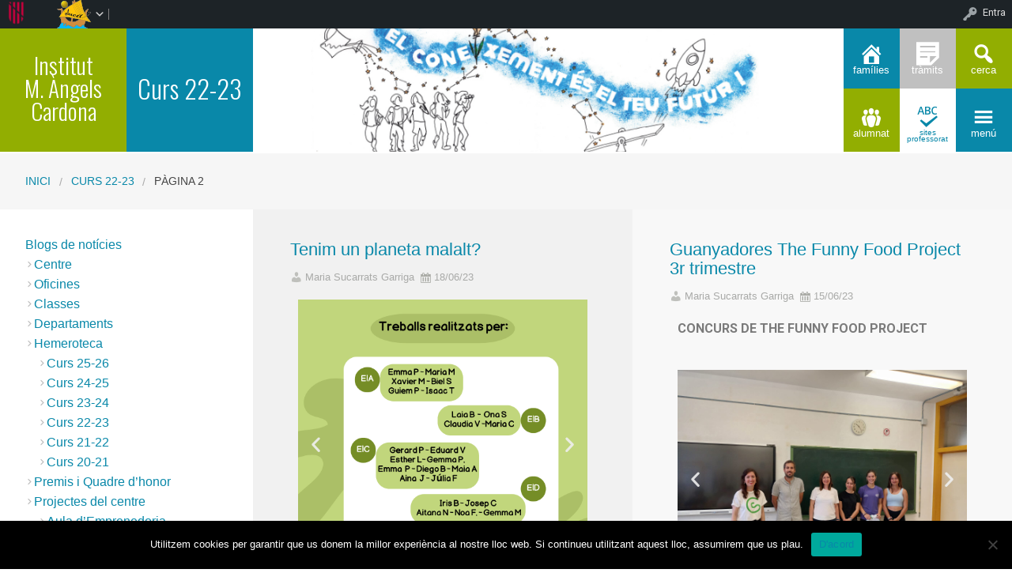

--- FILE ---
content_type: text/html; charset=UTF-8
request_url: https://iesmacardona.cat/category/curs-22-23/page/2/
body_size: 180063
content:


<!DOCTYPE html>
<!--[if lt IE 7]><html lang="ca" class="no-js lt-ie9 lt-ie8 lt-ie7"><![endif]-->
<!--[if ( IE 7 )&!( IEMobile )]><html lang="ca" class="no-js lt-ie9 lt-ie8"><![endif]-->
<!--[if ( IE 8 )&!( IEMobile )]><html lang="ca" class="no-js lt-ie9"><![endif]-->
<!--[if gt IE 8]><!--> <html lang="ca" class="no-js"><!--<![endif]-->

<head>

    <!-- Add common styles to all themes -->
    <style>

    /* ESTILS WIDGET CALENDAR */
    .widget .simcal-events-dots b{
        color: #0988A9 !important;
    }

    .widget .simcal-today > div > span.simcal-day-label.simcal-day-number{
        border: 2px solid #0988A9 !important;
    }
    /* FI ESTILS WIDGET CALENDAR */
</style>
    <style>
    .box-title{
        background-color:#92AE01    }
    .box-description{
        background-color:#0988A9    }
    #icon-11, #icon-23{
        background-color:#0988A9    }
    #icon-21, #icon-13{
        background-color:#92AE01    }
    button#icon-22 {
        color:#0988A9 !important;
    }
    /** 2015.11.13 @nacho: Display correct color for arrows on SideMenuWalker Menu**/
    h1, h2, h3, h4, h5, h6, a, .dropDown.dashicons {
        color: #0988A9  !important;
	
    }
    #menu-panel {
            border-bottom: 2px solid #0988A9    }

    .entry-comments,
    .entry-categories>a,
    .entry-tags >a {
        color: #0988A9  !important;
    }
    .entry-comments:before,
    .entry-categories:before,
    .entry-tags:before{
            color: #0988A9     }
    .menu-link, .sub-menu-link {
            color: #0988A9 !important;
    }
    .gce-today span.gce-day-number{
        border: 3px solid #0988A9!important;
    }
    .gce-widget-grid .gce-calendar th abbr,
    .simcal-week-day {
        color: #0988A9    }
    .button {
        color: #92AE01 !important;
    }
    .button:hover {
        background-color:#92AE01 !important;
        color:white !important;
    }

    #footer {
        background-color: #0988A9    }
   
    @media screen and (max-width: 48.063em) {
        #icon-email{
            background-color:#0988A9;
            opacity: 1;
        }
        #icon-maps{
           background-color:#0988A9;
            opacity: 0.8;
        }
        #icon-phone{
           background-color:#0988A9;
            opacity: 0.5;
        }
        #icon-11{
            background-color:#0988A9;
            opacity: 0.8;
        }
        #icon-12{
           background-color:#0988A9 !important;
            opacity: 0.5;
        }
        #icon-13{
           background-color:#0988A9;
            opacity: 1;
        }
        #icon-21{
            background-color:#0988A9 !important;
            opacity: 0.5;
        }
        #icon-22{
           background-color:#0988A9 !important;
           opacity: 1;
        }
        button#icon-22{
            color:white !important;
        }
        #icon-23{
           background-color:#0988A9;
            opacity: 0.8;
        }
    }

        
</style>

    <link href='https://fonts.googleapis.com/css?family=Oswald:400,300' rel='stylesheet' type='text/css'>
    <link href="https://maxcdn.bootstrapcdn.com/font-awesome/4.3.0/css/font-awesome.min.css" rel="stylesheet">

    <style>
#wpadminbar #wp-admin-bar-wccp_free_top_button .ab-icon:before {
	content: "\f160";
	color: #02CA02;
	top: 3px;
}
#wpadminbar #wp-admin-bar-wccp_free_top_button .ab-icon {
	transform: rotate(45deg);
}
</style>
<meta name='robots' content='max-image-preview:large' />
    <meta charset="UTF-8"/>
    <title>Curs 22-23 | IES Maria Àngels Cardona | Pàgina 2</title>

    <!-- google chrome frame for ie -->
    <meta http-equiv="X-UA-Compatible" content="IE=edge,chrome=1">

    <!-- mobile meta -->
    <meta name="HandheldFriendly" content="True">
    <meta name="MobileOptimized" content="320">
    <meta name="viewport" content="width=device-width, initial-scale=1.0"/>

        <link rel="shortcut icon" href="https://iesmacardona.cat/wp-content/uploads/sites/114/2024/02/favicon-16x16-1.png">
    <link rel="pingback" href="https://iesmacardona.cat/xmlrpc.php">

    <link rel='dns-prefetch' href='//static.addtoany.com' />
<link rel='dns-prefetch' href='//cdn.datatables.net' />
<link rel='dns-prefetch' href='//s.w.org' />
<link rel="alternate" type="application/rss+xml" title="IES Maria Àngels Cardona &raquo; canal d&#039;informació" href="https://iesmacardona.cat/feed/" />
<link rel="alternate" type="application/rss+xml" title="IES Maria Àngels Cardona &raquo; Canal dels comentaris" href="https://iesmacardona.cat/comments/feed/" />
<link rel="alternate" type="application/rss+xml" title="IES Maria Àngels Cardona &raquo; Curs 22-23 Canal de les categories" href="https://iesmacardona.cat/category/curs-22-23/feed/" />
		<script type="text/javascript">
			window._wpemojiSettings = {"baseUrl":"https:\/\/s.w.org\/images\/core\/emoji\/13.1.0\/72x72\/","ext":".png","svgUrl":"https:\/\/s.w.org\/images\/core\/emoji\/13.1.0\/svg\/","svgExt":".svg","source":{"concatemoji":"https:\/\/iesmacardona.cat\/wp-includes\/js\/wp-emoji-release.min.js"}};
			!function(e,a,t){var n,r,o,i=a.createElement("canvas"),p=i.getContext&&i.getContext("2d");function s(e,t){var a=String.fromCharCode;p.clearRect(0,0,i.width,i.height),p.fillText(a.apply(this,e),0,0);e=i.toDataURL();return p.clearRect(0,0,i.width,i.height),p.fillText(a.apply(this,t),0,0),e===i.toDataURL()}function c(e){var t=a.createElement("script");t.src=e,t.defer=t.type="text/javascript",a.getElementsByTagName("head")[0].appendChild(t)}for(o=Array("flag","emoji"),t.supports={everything:!0,everythingExceptFlag:!0},r=0;r<o.length;r++)t.supports[o[r]]=function(e){if(!p||!p.fillText)return!1;switch(p.textBaseline="top",p.font="600 32px Arial",e){case"flag":return s([127987,65039,8205,9895,65039],[127987,65039,8203,9895,65039])?!1:!s([55356,56826,55356,56819],[55356,56826,8203,55356,56819])&&!s([55356,57332,56128,56423,56128,56418,56128,56421,56128,56430,56128,56423,56128,56447],[55356,57332,8203,56128,56423,8203,56128,56418,8203,56128,56421,8203,56128,56430,8203,56128,56423,8203,56128,56447]);case"emoji":return!s([10084,65039,8205,55357,56613],[10084,65039,8203,55357,56613])}return!1}(o[r]),t.supports.everything=t.supports.everything&&t.supports[o[r]],"flag"!==o[r]&&(t.supports.everythingExceptFlag=t.supports.everythingExceptFlag&&t.supports[o[r]]);t.supports.everythingExceptFlag=t.supports.everythingExceptFlag&&!t.supports.flag,t.DOMReady=!1,t.readyCallback=function(){t.DOMReady=!0},t.supports.everything||(n=function(){t.readyCallback()},a.addEventListener?(a.addEventListener("DOMContentLoaded",n,!1),e.addEventListener("load",n,!1)):(e.attachEvent("onload",n),a.attachEvent("onreadystatechange",function(){"complete"===a.readyState&&t.readyCallback()})),(n=t.source||{}).concatemoji?c(n.concatemoji):n.wpemoji&&n.twemoji&&(c(n.twemoji),c(n.wpemoji)))}(window,document,window._wpemojiSettings);
		</script>
		<style type="text/css">
img.wp-smiley,
img.emoji {
	display: inline !important;
	border: none !important;
	box-shadow: none !important;
	height: 1em !important;
	width: 1em !important;
	margin: 0 .07em !important;
	vertical-align: -0.1em !important;
	background: none !important;
	padding: 0 !important;
}
</style>
	<link rel='stylesheet' id='common-functions-css'  href='https://iesmacardona.cat/wp-content/mu-plugins/common/styles/common-functions.css' type='text/css' media='all' />
<link rel='stylesheet' id='cnss_font_awesome_css-css'  href='https://iesmacardona.cat/wp-content/plugins/easy-social-icons/css/font-awesome/css/all.min.css' type='text/css' media='all' />
<link rel='stylesheet' id='cnss_font_awesome_v4_shims-css'  href='https://iesmacardona.cat/wp-content/plugins/easy-social-icons/css/font-awesome/css/v4-shims.min.css' type='text/css' media='all' />
<link rel='stylesheet' id='cnss_css-css'  href='https://iesmacardona.cat/wp-content/plugins/easy-social-icons/css/cnss.css' type='text/css' media='all' />
<link rel='stylesheet' id='dashicons-css'  href='https://iesmacardona.cat/wp-includes/css/dashicons.min.css' type='text/css' media='all' />
<link rel='stylesheet' id='admin-bar-css'  href='https://iesmacardona.cat/wp-includes/css/admin-bar.min.css' type='text/css' media='all' />
<link rel='stylesheet' id='normalize-css'  href='https://iesmacardona.cat/wp-content/themes/reactor/library/css/normalize.css' type='text/css' media='all' />
<link rel='stylesheet' id='foundation-css'  href='https://iesmacardona.cat/wp-content/themes/reactor/library/css/foundation.min.css' type='text/css' media='all' />
<link rel='stylesheet' id='reactor-css'  href='https://iesmacardona.cat/wp-content/themes/reactor/library/css/reactor.css' type='text/css' media='all' />
<link rel='stylesheet' id='wp-block-library-css'  href='https://iesmacardona.cat/wp-includes/css/dist/block-library/style.min.css' type='text/css' media='all' />
<link rel='stylesheet' id='bp-login-form-block-css'  href='https://iesmacardona.cat/wp-content/plugins/buddypress/bp-core/css/blocks/login-form.min.css' type='text/css' media='all' />
<link rel='stylesheet' id='bp-member-block-css'  href='https://iesmacardona.cat/wp-content/plugins/buddypress/bp-members/css/blocks/member.min.css' type='text/css' media='all' />
<link rel='stylesheet' id='bp-members-block-css'  href='https://iesmacardona.cat/wp-content/plugins/buddypress/bp-members/css/blocks/members.min.css' type='text/css' media='all' />
<link rel='stylesheet' id='bp-dynamic-members-block-css'  href='https://iesmacardona.cat/wp-content/plugins/buddypress/bp-members/css/blocks/dynamic-members.min.css' type='text/css' media='all' />
<link rel='stylesheet' id='bp-latest-activities-block-css'  href='https://iesmacardona.cat/wp-content/plugins/buddypress/bp-activity/css/blocks/latest-activities.min.css' type='text/css' media='all' />
<link rel='stylesheet' id='bp-recent-posts-block-css'  href='https://iesmacardona.cat/wp-content/plugins/buddypress/bp-blogs/css/blocks/recent-posts.min.css' type='text/css' media='all' />
<link rel='stylesheet' id='bp-friends-block-css'  href='https://iesmacardona.cat/wp-content/plugins/buddypress/bp-friends/css/blocks/friends.min.css' type='text/css' media='all' />
<link rel='stylesheet' id='bp-group-block-css'  href='https://iesmacardona.cat/wp-content/plugins/buddypress/bp-groups/css/blocks/group.min.css' type='text/css' media='all' />
<link rel='stylesheet' id='bp-groups-block-css'  href='https://iesmacardona.cat/wp-content/plugins/buddypress/bp-groups/css/blocks/groups.min.css' type='text/css' media='all' />
<link rel='stylesheet' id='bp-dynamic-groups-block-css'  href='https://iesmacardona.cat/wp-content/plugins/buddypress/bp-groups/css/blocks/dynamic-groups.min.css' type='text/css' media='all' />
<link rel='stylesheet' id='bp-sitewide-notices-block-css'  href='https://iesmacardona.cat/wp-content/plugins/buddypress/bp-messages/css/blocks/sitewide-notices.min.css' type='text/css' media='all' />
<link rel='stylesheet' id='gutenberg-pdfjs-css'  href='https://iesmacardona.cat/wp-content/plugins/pdfjs-viewer-shortcode/inc/../blocks/dist/style.css' type='text/css' media='all' />
<link rel='stylesheet' id='cookie-notice-front-css'  href='https://iesmacardona.cat/wp-content/plugins/cookie-notice/css/front.min.css' type='text/css' media='all' />
<link rel='stylesheet' id='email-subscribers-css'  href='https://iesmacardona.cat/wp-content/plugins/email-subscribers/lite/public/css/email-subscribers-public.css' type='text/css' media='all' />
<link rel='stylesheet' id='style-grup_classe-css'  href='https://iesmacardona.cat/wp-content/plugins/grup-classe/css/grup_classe.css' type='text/css' media='all' />
<link rel='stylesheet' id='wsl-widget-css'  href='https://iesmacardona.cat/wp-content/plugins/wordpress-social-login/assets/css/style.css' type='text/css' media='all' />
<link rel='stylesheet' id='bp-admin-bar-css'  href='https://iesmacardona.cat/wp-content/plugins/buddypress/bp-core/css/admin-bar.min.css' type='text/css' media='all' />
<link rel='stylesheet' id='bp-legacy-css-css'  href='https://iesmacardona.cat/wp-content/plugins/buddypress/bp-templates/bp-legacy/css/buddypress.min.css' type='text/css' media='screen' />
<link rel='stylesheet' id='widgetopts-styles-css'  href='https://iesmacardona.cat/wp-content/plugins/widget-options/assets/css/widget-options.css' type='text/css' media='all' />
<link rel='stylesheet' id='parent-style-css'  href='https://iesmacardona.cat/wp-content/themes/reactor/style.css' type='text/css' media='all' />
<link rel='stylesheet' id='child-style-css'  href='https://iesmacardona.cat/wp-content/themes/reactor-primaria-1/style.css' type='text/css' media='all' />
<link rel='stylesheet' id='simcal-qtip-css'  href='https://iesmacardona.cat/wp-content/plugins/google-calendar-events/assets/generated/vendor/jquery.qtip.min.css' type='text/css' media='all' />
<link rel='stylesheet' id='simcal-default-calendar-grid-css'  href='https://iesmacardona.cat/wp-content/plugins/google-calendar-events/assets/generated/default-calendar-grid.min.css' type='text/css' media='all' />
<link rel='stylesheet' id='simcal-default-calendar-list-css'  href='https://iesmacardona.cat/wp-content/plugins/google-calendar-events/assets/generated/default-calendar-list.min.css' type='text/css' media='all' />
<link rel='stylesheet' id='addtoany-css'  href='https://iesmacardona.cat/wp-content/plugins/add-to-any/addtoany.min.css' type='text/css' media='all' />
<link rel='stylesheet' id='authorizer-public-css-css'  href='https://iesmacardona.cat/wp-content/plugins/authorizer/css/authorizer-public.css' type='text/css' media='all' />
<link rel='stylesheet' id='sccss_style-css'  href='https://iesmacardona.cat/?sccss=1' type='text/css' media='all' />
<!--[if lte IE 8]>
<link rel='stylesheet' id='ie8-style-css'  href='https://iesmacardona.cat/wp-content/themes/reactor/library/css/ie8.css' type='text/css' media='all' />
<![endif]-->
<script type='text/javascript' src='https://iesmacardona.cat/wp-includes/js/jquery/jquery.min.js' id='jquery-core-js'></script>
<script type='text/javascript' src='https://iesmacardona.cat/wp-includes/js/jquery/jquery-migrate.min.js' id='jquery-migrate-js'></script>
<script type='text/javascript' src='https://iesmacardona.cat/wp-content/plugins/easy-social-icons/js/cnss.js' id='cnss_js-js'></script>
<script type='text/javascript' id='addtoany-core-js-before'>
window.a2a_config=window.a2a_config||{};a2a_config.callbacks=[];a2a_config.overlays=[];a2a_config.templates={};a2a_localize = {
	Share: "Comparteix",
	Save: "Desa",
	Subscribe: "Subscriure's",
	Email: "Correu electrònic",
	Bookmark: "Preferit",
	ShowAll: "Mostra tots",
	ShowLess: "Mostra menys",
	FindServices: "Cerca servei(s)",
	FindAnyServiceToAddTo: "Troba instantàniament qualsevol servei per a afegir a",
	PoweredBy: "Potenciat per",
	ShareViaEmail: "Comparteix per correu electrònic",
	SubscribeViaEmail: "Subscriu-me per correu electrònic",
	BookmarkInYourBrowser: "Afegiu l'adreça d'interès al vostre navegador",
	BookmarkInstructions: "Premeu Ctrl+D o \u2318+D per afegir als preferits aquesta pàgina",
	AddToYourFavorites: "Afegiu als vostres favorits",
	SendFromWebOrProgram: "Envia des de qualsevol adreça o programa de correu electrònic",
	EmailProgram: "Programa de correu electrònic",
	More: "Més&#8230;",
	ThanksForSharing: "Gràcies per compartir!",
	ThanksForFollowing: "Gràcies per seguir!"
};
</script>
<script type='text/javascript' defer src='https://static.addtoany.com/menu/page.js' id='addtoany-core-js'></script>
<script type='text/javascript' defer src='https://iesmacardona.cat/wp-content/plugins/add-to-any/addtoany.min.js' id='addtoany-jquery-js'></script>
<script type='text/javascript' id='cookie-notice-front-js-before'>
var cnArgs = {"ajaxUrl":"https:\/\/iesmacardona.cat\/wp-admin\/admin-ajax.php","nonce":"0741bc2a77","hideEffect":"fade","position":"bottom","onScroll":false,"onScrollOffset":100,"onClick":false,"cookieName":"cookie_notice_accepted","cookieTime":2592000,"cookieTimeRejected":2592000,"globalCookie":false,"redirection":false,"cache":false,"revokeCookies":false,"revokeCookiesOpt":"automatic"};
</script>
<script type='text/javascript' src='https://iesmacardona.cat/wp-content/plugins/cookie-notice/js/front.min.js' id='cookie-notice-front-js'></script>
<script type='text/javascript' id='bp-confirm-js-extra'>
/* <![CDATA[ */
var BP_Confirm = {"are_you_sure":"Esteu segurs?"};
/* ]]> */
</script>
<script type='text/javascript' src='https://iesmacardona.cat/wp-content/plugins/buddypress/bp-core/js/confirm.min.js' id='bp-confirm-js'></script>
<script type='text/javascript' src='https://iesmacardona.cat/wp-content/plugins/buddypress/bp-core/js/widget-members.min.js' id='bp-widget-members-js'></script>
<script type='text/javascript' src='https://iesmacardona.cat/wp-content/plugins/buddypress/bp-core/js/jquery-query.min.js' id='bp-jquery-query-js'></script>
<script type='text/javascript' src='https://iesmacardona.cat/wp-content/plugins/buddypress/bp-core/js/vendor/jquery-cookie.min.js' id='bp-jquery-cookie-js'></script>
<script type='text/javascript' src='https://iesmacardona.cat/wp-content/plugins/buddypress/bp-core/js/vendor/jquery-scroll-to.min.js' id='bp-jquery-scroll-to-js'></script>
<script type='text/javascript' id='bp-legacy-js-js-extra'>
/* <![CDATA[ */
var BP_DTheme = {"accepted":"Acceptat","close":"Tanca","comments":"comentaris","leave_group_confirm":"Segur que voleu deixar aquest grup?","mark_as_fav":"Preferit","my_favs":"Els meus favorits","rejected":"Rebutjat","remove_fav":"Suprimeix els preferits","show_all":"Mostra-ho tot","show_all_comments":"Mostra tots els comentaris d'aquest fil","show_x_comments":"Mostra tots els comentaris (%d)","unsaved_changes":"El perfil t\u00e9 canvis sense desar. Si deixeu la p\u00e0gina, els canvis es perdran.","view":"Visualitza","store_filter_settings":""};
/* ]]> */
</script>
<script type='text/javascript' src='https://iesmacardona.cat/wp-content/plugins/buddypress/bp-templates/bp-legacy/js/buddypress.min.js' id='bp-legacy-js-js'></script>
<script type='text/javascript' src='https://iesmacardona.cat/wp-content/themes/reactor/library/js/vendor/custom.modernizr.js' id='modernizr-js-js'></script>
<script type='text/javascript' src='https://iesmacardona.cat/wp-content/themes/reactor/library/js/xtec.js' id='xtec-js-js'></script>
<script type='text/javascript' id='auth_public_scripts-js-extra'>
/* <![CDATA[ */
var auth = {"wpLoginUrl":"https:\/\/iesmacardona.cat\/wp-login.php?redirect_to=%2Fcategory%2Fcurs-22-23%2Fpage%2F2%2F","publicWarning":"","anonymousNotice":"<p>Notice: You are browsing this site anonymously, and only have access to a portion of its content.<\/p>\r\n","logIn":"Log In"};
/* ]]> */
</script>
<script type='text/javascript' src='https://iesmacardona.cat/wp-content/plugins/authorizer/js/authorizer-public.js' id='auth_public_scripts-js'></script>
<link rel="https://api.w.org/" href="https://iesmacardona.cat/wp-json/" /><link rel="alternate" type="application/json" href="https://iesmacardona.cat/wp-json/wp/v2/categories/218" />		<script type="text/javascript">
			var StrCPVisits_page_data = {
				'abort' : 'false',
				'title' : 'Categoria: Curs 22-23',
			};
		</script>
		<script type="text/javascript">
           var ajaxurl = "https://iesmacardona.cat/wp-admin/admin-ajax.php";
         </script><script id="wpcp_disable_selection" type="text/javascript">
var image_save_msg='You are not allowed to save images!';
	var no_menu_msg='Context Menu disabled!';
	var smessage = "Content is protected !!";

function disableEnterKey(e)
{
	var elemtype = e.target.tagName;
	
	elemtype = elemtype.toUpperCase();
	
	if (elemtype == "TEXT" || elemtype == "TEXTAREA" || elemtype == "INPUT" || elemtype == "PASSWORD" || elemtype == "SELECT" || elemtype == "OPTION" || elemtype == "EMBED")
	{
		elemtype = 'TEXT';
	}
	
	if (e.ctrlKey){
     var key;
     if(window.event)
          key = window.event.keyCode;     //IE
     else
          key = e.which;     //firefox (97)
    //if (key != 17) alert(key);
     if (elemtype!= 'TEXT' && (key == 97 || key == 65 || key == 67 || key == 99 || key == 88 || key == 120 || key == 26 || key == 85  || key == 86 || key == 83 || key == 43 || key == 73))
     {
		if(wccp_free_iscontenteditable(e)) return true;
		show_wpcp_message('You are not allowed to copy content or view source');
		return false;
     }else
     	return true;
     }
}


/*For contenteditable tags*/
function wccp_free_iscontenteditable(e)
{
	var e = e || window.event; // also there is no e.target property in IE. instead IE uses window.event.srcElement
  	
	var target = e.target || e.srcElement;

	var elemtype = e.target.nodeName;
	
	elemtype = elemtype.toUpperCase();
	
	var iscontenteditable = "false";
		
	if(typeof target.getAttribute!="undefined" ) iscontenteditable = target.getAttribute("contenteditable"); // Return true or false as string
	
	var iscontenteditable2 = false;
	
	if(typeof target.isContentEditable!="undefined" ) iscontenteditable2 = target.isContentEditable; // Return true or false as boolean

	if(target.parentElement.isContentEditable) iscontenteditable2 = true;
	
	if (iscontenteditable == "true" || iscontenteditable2 == true)
	{
		if(typeof target.style!="undefined" ) target.style.cursor = "text";
		
		return true;
	}
}

////////////////////////////////////
function disable_copy(e)
{	
	var e = e || window.event; // also there is no e.target property in IE. instead IE uses window.event.srcElement
	
	var elemtype = e.target.tagName;
	
	elemtype = elemtype.toUpperCase();
	
	if (elemtype == "TEXT" || elemtype == "TEXTAREA" || elemtype == "INPUT" || elemtype == "PASSWORD" || elemtype == "SELECT" || elemtype == "OPTION" || elemtype == "EMBED")
	{
		elemtype = 'TEXT';
	}
	
	if(wccp_free_iscontenteditable(e)) return true;
	
	var isSafari = /Safari/.test(navigator.userAgent) && /Apple Computer/.test(navigator.vendor);
	
	var checker_IMG = '';
	if (elemtype == "IMG" && checker_IMG == 'checked' && e.detail >= 2) {show_wpcp_message(alertMsg_IMG);return false;}
	if (elemtype != "TEXT")
	{
		if (smessage !== "" && e.detail == 2)
			show_wpcp_message(smessage);
		
		if (isSafari)
			return true;
		else
			return false;
	}	
}

//////////////////////////////////////////
function disable_copy_ie()
{
	var e = e || window.event;
	var elemtype = window.event.srcElement.nodeName;
	elemtype = elemtype.toUpperCase();
	if(wccp_free_iscontenteditable(e)) return true;
	if (elemtype == "IMG") {show_wpcp_message(alertMsg_IMG);return false;}
	if (elemtype != "TEXT" && elemtype != "TEXTAREA" && elemtype != "INPUT" && elemtype != "PASSWORD" && elemtype != "SELECT" && elemtype != "OPTION" && elemtype != "EMBED")
	{
		return false;
	}
}	
function reEnable()
{
	return true;
}
document.onkeydown = disableEnterKey;
document.onselectstart = disable_copy_ie;
if(navigator.userAgent.indexOf('MSIE')==-1)
{
	document.onmousedown = disable_copy;
	document.onclick = reEnable;
}
function disableSelection(target)
{
    //For IE This code will work
    if (typeof target.onselectstart!="undefined")
    target.onselectstart = disable_copy_ie;
    
    //For Firefox This code will work
    else if (typeof target.style.MozUserSelect!="undefined")
    {target.style.MozUserSelect="none";}
    
    //All other  (ie: Opera) This code will work
    else
    target.onmousedown=function(){return false}
    target.style.cursor = "default";
}
//Calling the JS function directly just after body load
window.onload = function(){disableSelection(document.body);};

//////////////////special for safari Start////////////////
var onlongtouch;
var timer;
var touchduration = 1000; //length of time we want the user to touch before we do something

var elemtype = "";
function touchstart(e) {
	var e = e || window.event;
  // also there is no e.target property in IE.
  // instead IE uses window.event.srcElement
  	var target = e.target || e.srcElement;
	
	elemtype = window.event.srcElement.nodeName;
	
	elemtype = elemtype.toUpperCase();
	
	if(!wccp_pro_is_passive()) e.preventDefault();
	if (!timer) {
		timer = setTimeout(onlongtouch, touchduration);
	}
}

function touchend() {
    //stops short touches from firing the event
    if (timer) {
        clearTimeout(timer);
        timer = null;
    }
	onlongtouch();
}

onlongtouch = function(e) { //this will clear the current selection if anything selected
	
	if (elemtype != "TEXT" && elemtype != "TEXTAREA" && elemtype != "INPUT" && elemtype != "PASSWORD" && elemtype != "SELECT" && elemtype != "EMBED" && elemtype != "OPTION")	
	{
		if (window.getSelection) {
			if (window.getSelection().empty) {  // Chrome
			window.getSelection().empty();
			} else if (window.getSelection().removeAllRanges) {  // Firefox
			window.getSelection().removeAllRanges();
			}
		} else if (document.selection) {  // IE?
			document.selection.empty();
		}
		return false;
	}
};

document.addEventListener("DOMContentLoaded", function(event) { 
    window.addEventListener("touchstart", touchstart, false);
    window.addEventListener("touchend", touchend, false);
});

function wccp_pro_is_passive() {

  var cold = false,
  hike = function() {};

  try {
	  const object1 = {};
  var aid = Object.defineProperty(object1, 'passive', {
  get() {cold = true}
  });
  window.addEventListener('test', hike, aid);
  window.removeEventListener('test', hike, aid);
  } catch (e) {}

  return cold;
}
/*special for safari End*/
</script>
<script id="wpcp_disable_Right_Click" type="text/javascript">
document.ondragstart = function() { return false;}
	function nocontext(e) {
	   return false;
	}
	document.oncontextmenu = nocontext;
</script>
<style>
.unselectable
{
-moz-user-select:none;
-webkit-user-select:none;
cursor: default;
}
html
{
-webkit-touch-callout: none;
-webkit-user-select: none;
-khtml-user-select: none;
-moz-user-select: none;
-ms-user-select: none;
user-select: none;
-webkit-tap-highlight-color: rgba(0,0,0,0);
}
</style>
<script id="wpcp_css_disable_selection" type="text/javascript">
var e = document.getElementsByTagName('body')[0];
if(e)
{
	e.setAttribute('unselectable',"on");
}
</script>

	<script type="text/javascript">var ajaxurl = 'https://iesmacardona.cat/wp-admin/admin-ajax.php';</script>

<style type="text/css">
		ul.cnss-social-icon li.cn-fa-icon a:hover{opacity: 0.7!important;color:#ffffff!important;}
		</style><style type="text/css" media="print">#wpadminbar { display:none; }</style>
	<style type="text/css" media="screen">
	html { margin-top: 32px !important; }
	* html body { margin-top: 32px !important; }
	@media screen and ( max-width: 782px ) {
		html { margin-top: 46px !important; }
		* html body { margin-top: 46px !important; }
	}
</style>
	
</head>

<body class="bp-legacy archive paged category category-curs-22-23 category-218 admin-bar no-customize-support paged-2 category-paged-2 cookies-not-set unselectable elementor-default elementor-kit-11462 no-js">
        <div id="page" class="hfeed site">
            
        <header id="header" class="site-header" role="banner">
            <div class="row">
                <div class="large-12 small-12 columns">
                    
                    
    <!-- Caixa amb el nom del centre -->
    <div class="hide-for-small large-3 columns">
        <div class="row">
            <div class="box-title large-6 columns">
                <div class="box-content">
                    <div>
                        <a style="font-size:2.3vw"
                           href="https://iesmacardona.cat">
                            <br />
Institut<br />
M. Àngels Cardona<br />
<br />
                        </a>
                    </div>
                </div>
            </div>
            <!-- Caixa amb la descripció del centre -->
            <div class="box-description large-6 columns">
                <div class="box-content">
                    <div>
                                                    <span style="font-size:2.5vw">
                        Curs 22-23                        </span>
                                            </div>
                </div>
            </div>
        </div>
    </div>

    <div class="box-image hide-for-small large-7 columns">
        <!-- Imatge/Carrusel -->
                            <div class='box-content-slider'>
                        
	<div class="slideshow_container slideshow_container_style-light" style="height: 300px; " data-slideshow-id="9355" data-style-name="style-light" data-style-version="2.3.1" >

					<div class="slideshow_loading_icon"></div>
		
		<div class="slideshow_content" style="display: none;">

			<div class="slideshow_view">
				<div class="slideshow_slide slideshow_slide_image">
											<img src="https://iesmacardona.cat/wp-content/uploads/sites/114/2025/03/El-coneixement-4.png" alt="El coneixement (4)" width="2000" height="333" />
										<div class="slideshow_description_box slideshow_transparent">
						<div class="slideshow_title">El coneixement (4)</div>											</div>
				</div>

						<div style="clear: both;"></div></div><div class="slideshow_view">
				<div class="slideshow_slide slideshow_slide_image">
											<img src="https://iesmacardona.cat/wp-content/uploads/sites/114/2022/02/Claustre-interior-6a.jpg" alt="Optimized by JPEGmini 3.18.4.211672608-TBTBLNP 0x550d5e4d" width="1598" height="899" />
										<div class="slideshow_description_box slideshow_transparent">
						<div class="slideshow_title">Optimized by JPEGmini 3.18.4.211672608-TBTBLNP 0x550d5e4d</div>											</div>
				</div>

						<div style="clear: both;"></div></div><div class="slideshow_view">
				<div class="slideshow_slide slideshow_slide_image">
											<img src="https://iesmacardona.cat/wp-content/uploads/sites/114/2022/02/claustre-interior-2-a.jpg" alt="Optimized by JPEGmini 3.18.4.211672608-TBTBLNP 0x10b5fc3a" width="1599" height="900" />
										<div class="slideshow_description_box slideshow_transparent">
						<div class="slideshow_title">Optimized by JPEGmini 3.18.4.211672608-TBTBLNP 0x10b5fc3a</div>											</div>
				</div>

						<div style="clear: both;"></div></div><div class="slideshow_view">
				<div class="slideshow_slide slideshow_slide_image">
											<img src="https://iesmacardona.cat/wp-content/uploads/sites/114/2025/03/El-coneixement-4.png" alt="El coneixement (4)" width="2000" height="333" />
										<div class="slideshow_description_box slideshow_transparent">
						<div class="slideshow_title">El coneixement (4)</div>											</div>
				</div>

						<div style="clear: both;"></div></div><div class="slideshow_view">
				<div class="slideshow_slide slideshow_slide_image">
											<img src="https://iesmacardona.cat/wp-content/uploads/sites/114/2022/02/Claustre-interior-7a.jpg" alt="Optimized by JPEGmini 3.18.4.211672608-TBTBLNP 0x50dba82c" width="1231" height="692" />
										<div class="slideshow_description_box slideshow_transparent">
						<div class="slideshow_title">Optimized by JPEGmini 3.18.4.211672608-TBTBLNP 0x50dba82c</div>											</div>
				</div>

						<div style="clear: both;"></div></div><div class="slideshow_view">
				<div class="slideshow_slide slideshow_slide_image">
											<img src="https://iesmacardona.cat/wp-content/uploads/sites/114/2022/02/Agora-a-1.jpg" alt="Àgora a" width="1598" height="899" />
										<div class="slideshow_description_box slideshow_transparent">
						<div class="slideshow_title">Àgora a</div>											</div>
				</div>

						<div style="clear: both;"></div></div>
		</div>

		<div class="slideshow_controlPanel slideshow_transparent" style="display: none;"><ul><li class="slideshow_togglePlay" data-play-text="Reprodueix" data-pause-text="Pausa"></li></ul></div>

		<div class="slideshow_button slideshow_previous slideshow_transparent" role="button" data-previous-text="Anterior" style="display: none;"></div>
		<div class="slideshow_button slideshow_next slideshow_transparent" role="button" data-next-text="Següent" style="display: none;"></div>

		<div class="slideshow_pagination" style="display: none;" data-go-to-text="Vés a la diapositiva"><div class="slideshow_pagination_center"></div></div>

		<!-- WordPress Slideshow Version 2.3.1 -->

			</div>

                    </div>
                    </div>

    <!-- Logo i nom per mobils -->
    <div class="small-12 columns box-titlemobile show-for-small">
        <div class="box-titlemobile-inner row">
            <div class="box-titlemobile-logo">
                <img src="http://iesmacardona.cat/wp-content/uploads/sites/114/2021/06/logo_amb_lletres.jpg">
            </div>
            <div class="box-titlemobile-schoolName">
                <a href="https://iesmacardona.cat">
                    <span>IES Maria Àngels Cardona</span>
                </a><br>
                                <span id="schoolCity"></span>
            </div>
        </div>
    </div>

    <!-- Graella d'icones -->
    <div id="box-grid" class="box-grid large-2 small-12 columns">
        <div class="box-content-grid row icon-box">
            <div class="topicons large-4 small-4 columns show-for-small">
                                    <button id="icon-email" onclick="window.location.href='mailto:iesmariaangelscardona@educaib.eu'" class="dashicons dashicons-email">
                                    <span class="text_icon">Correu</span>
                </button>
            </div>

            <div class="topicons large-4 small-4 columns show-for-small">
                                        <button id="icon-maps" title="Mapa" onclick="window.open('https://goo.gl/maps/XQM4Qr3WNPUsBUaz5','_blank')" class="dashicons dashicons-location-alt">
                                        <span class="text_icon">Mapa</span>
                </button>
            </div>

            <div class="topicons large-4 small-4 columns show-for-small">
                <button id="icon-phone" title="Trucar" onclick="window.location.href='tel:971 38 01 66'" class="dashicons dashicons-phone">
                    <span class="text_icon">971 38 01 66</span>
                </button>
            </div>

            <div class="topicons small-4 large-4 columns"><button id="icon-11" title="Famílies" onclick="window.open('http://iesmacardona.cat/families', '_blank')" class="dashicons dashicons-admin-home" _blank><span style="font-size: 1vw;" class="text_icon">Famílies</span></button></div><div class="topicons small-4 large-4 columns"><button id="icon-12" title="Tràmits" onclick="window.open('http://iesmacardona.cat/el-nostre-centre/tramits-administratius/', '_blank')" class="dashicons dashicons-format-aside" _blank><span style="font-size: 1vw;" class="text_icon">Tràmits</span></button></div>
            <div class="topicons small-4 large-4 columns">
                <button id="icon-13" class="dashicons dashicons-search" title="CERCA" onclick="cerca_toggle();">
                    <span class="text_icon">cerca</span>
                </button>
            </div>

            <div id="search-panel" class="small-12 large-12 columns">
                <form role="search" method="get" class="search-form" action="https://iesmacardona.cat">
                    <input type="search" class="search-field" placeholder="Cerca i pulsa enter…" value="" name="s" title="Cerca:">
                    <input type="submit" style="position: absolute; left: -9999px; width: 1px; height: 1px;">
                </form>
            </div>

            <div class="topicons small-4 large-4 columns"><button id="icon-21" title="Alumnat" onclick="window.open('http://iesmacardona.cat/alumnat/', '_blank')" class="dashicons dashicons-groups" _blank><span style="font-size: 1vw;" class="text_icon">Alumnat</span></button></div><div class="topicons small-4 large-4 columns"><button id="icon-22" title="sites professorat" onclick="window.open('https://sites.google.com/iesmacardona.cat/professorat/inici', '_blank')" class="dashicons dashicons-editor-spellcheck" _blank><span style="font-size: 0.8vw;" class="text_icon">sites professorat</span></button></div>
            <div class="topicons small-4 large-4 columns">
                <button id="icon-23" class="dashicons dashicons-menu"
                   title="MENU"
                   onclick="menu_toggle();">
                   <span class="text_icon">menú</span>
                </button>
            </div>
        </div>
    </div>

                    
                </div><!-- .columns -->
            </div><!-- .row -->
        </header><!-- #header -->
        
                
        <div id="main" class="wrapper">

	<div id="primary" class="site-content cat">
    
    	<div id='menu-panel' class='large-12'><ul id="menu-menu-principal" class="menu-principal"><li id="nav-menu-item-3843" class="main-menu-item  menu-item-even menu-item-depth-0 menu-item menu-item-type-post_type menu-item-object-page menu-item-has-children"><a href="https://iesmacardona.cat/el-nostre-centre/" class="menu-link main-menu-link">El nostre centre</a>
<ul class="sub-menu menu-odd  menu-depth-1">
	<li id="nav-menu-item-2020" class="sub-menu-item  menu-item-odd menu-item-depth-1 menu-item menu-item-type-post_type menu-item-object-page menu-item-has-children"><a href="https://iesmacardona.cat/el-nostre-centre/equip-huma/" class="menu-link sub-menu-link">Comunitat Educativa</a>
	<ul class="sub-menu menu-even sub-sub-menu menu-depth-2">
		<li id="nav-menu-item-9332" class="sub-menu-item sub-sub-menu-item menu-item-even menu-item-depth-2 menu-item menu-item-type-post_type menu-item-object-page"><a href="https://iesmacardona.cat/el-nostre-centre/equip-huma/equip-directiu/" class="menu-link sub-menu-link">Equip directiu</a></li>
		<li id="nav-menu-item-9789" class="sub-menu-item sub-sub-menu-item menu-item-even menu-item-depth-2 menu-item menu-item-type-post_type menu-item-object-page"><a href="https://iesmacardona.cat/el-nostre-centre/equip-huma/tutories/" class="menu-link sub-menu-link">Tutories</a></li>
		<li id="nav-menu-item-9818" class="sub-menu-item sub-sub-menu-item menu-item-even menu-item-depth-2 menu-item menu-item-type-custom menu-item-object-custom"><a href="http://iesmacardona.cat/el-nostre-centre/equip-huma/departaments/" class="menu-link sub-menu-link">Departaments</a></li>
		<li id="nav-menu-item-13013" class="sub-menu-item sub-sub-menu-item menu-item-even menu-item-depth-2 menu-item menu-item-type-post_type menu-item-object-page"><a href="https://iesmacardona.cat/el-nostre-centre/equip-huma/equips-docents/" class="menu-link sub-menu-link">Equips docents</a></li>
		<li id="nav-menu-item-15106" class="sub-menu-item sub-sub-menu-item menu-item-even menu-item-depth-2 menu-item menu-item-type-post_type menu-item-object-page"><a href="https://iesmacardona.cat/el-nostre-centre/equip-huma/consell-escolar/" class="menu-link sub-menu-link">Consell Escolar</a></li>
		<li id="nav-menu-item-15105" class="sub-menu-item sub-sub-menu-item menu-item-even menu-item-depth-2 menu-item menu-item-type-post_type menu-item-object-page"><a href="https://iesmacardona.cat/el-nostre-centre/equip-huma/ccp/" class="menu-link sub-menu-link">CCP</a></li>
		<li id="nav-menu-item-15104" class="sub-menu-item sub-sub-menu-item menu-item-even menu-item-depth-2 menu-item menu-item-type-post_type menu-item-object-page"><a href="https://iesmacardona.cat/el-nostre-centre/equip-huma/coordinacions/" class="menu-link sub-menu-link">Coordinacions</a></li>
		<li id="nav-menu-item-9333" class="sub-menu-item sub-sub-menu-item menu-item-even menu-item-depth-2 menu-item menu-item-type-custom menu-item-object-custom"><a href="http://iesmacardona.cat/el-nostre-centre/equip-huma/" class="menu-link sub-menu-link">Altres òrgans del centre</a></li>
	</ul>
</li>
	<li id="nav-menu-item-10536" class="sub-menu-item  menu-item-odd menu-item-depth-1 menu-item menu-item-type-post_type menu-item-object-page"><a href="https://iesmacardona.cat/el-nostre-centre/installacions/" class="menu-link sub-menu-link">Instal·lacions i espais del centre</a></li>
	<li id="nav-menu-item-9794" class="sub-menu-item  menu-item-odd menu-item-depth-1 menu-item menu-item-type-post_type menu-item-object-page"><a href="https://iesmacardona.cat/el-nostre-centre/documents-de-centre/" class="menu-link sub-menu-link">Documents de centre</a></li>
	<li id="nav-menu-item-35424" class="sub-menu-item  menu-item-odd menu-item-depth-1 menu-item menu-item-type-post_type menu-item-object-page"><a href="https://iesmacardona.cat/el-nostre-centre/contacte-2/" class="menu-link sub-menu-link">Contacte</a></li>
</ul>
</li>
<li id="nav-menu-item-1007" class="main-menu-item  menu-item-even menu-item-depth-0 menu-item menu-item-type-post_type menu-item-object-page menu-item-has-children"><a href="https://iesmacardona.cat/el-nostre-centre/oferta-educativa/" class="menu-link main-menu-link">Oferta educativa</a>
<ul class="sub-menu menu-odd  menu-depth-1">
	<li id="nav-menu-item-1113" class="sub-menu-item  menu-item-odd menu-item-depth-1 menu-item menu-item-type-post_type menu-item-object-page"><a href="https://iesmacardona.cat/el-nostre-centre/oferta-educativa/eso/" class="menu-link sub-menu-link">ESO</a></li>
	<li id="nav-menu-item-1112" class="sub-menu-item  menu-item-odd menu-item-depth-1 menu-item menu-item-type-post_type menu-item-object-page"><a href="https://iesmacardona.cat/el-nostre-centre/oferta-educativa/batxillerat/" class="menu-link sub-menu-link">Batxillerat</a></li>
	<li id="nav-menu-item-1111" class="sub-menu-item  menu-item-odd menu-item-depth-1 menu-item menu-item-type-post_type menu-item-object-page"><a href="https://iesmacardona.cat/el-nostre-centre/oferta-educativa/fp-basica/" class="menu-link sub-menu-link">Formació Professional</a></li>
</ul>
</li>
<li id="nav-menu-item-1989" class="main-menu-item  menu-item-even menu-item-depth-0 menu-item menu-item-type-post_type menu-item-object-page menu-item-has-children"><a href="https://iesmacardona.cat/el-nostre-centre/tramits-administratius/" class="menu-link main-menu-link">Tràmits administratius</a>
<ul class="sub-menu menu-odd  menu-depth-1">
	<li id="nav-menu-item-4689" class="sub-menu-item  menu-item-odd menu-item-depth-1 menu-item menu-item-type-post_type menu-item-object-page"><a href="https://iesmacardona.cat/el-nostre-centre/tramits-administratius/proces-admissio/" class="menu-link sub-menu-link">Procés Admissió</a></li>
	<li id="nav-menu-item-6181" class="sub-menu-item  menu-item-odd menu-item-depth-1 menu-item menu-item-type-post_type menu-item-object-page"><a href="https://iesmacardona.cat/el-nostre-centre/tramits-administratius/impressos-matricula/" class="menu-link sub-menu-link">Informació matrícula</a></li>
	<li id="nav-menu-item-6182" class="sub-menu-item  menu-item-odd menu-item-depth-1 menu-item menu-item-type-post_type menu-item-object-page"><a href="https://iesmacardona.cat/el-nostre-centre/tramits-administratius/pagaments/" class="menu-link sub-menu-link">Pagaments</a></li>
	<li id="nav-menu-item-6184" class="sub-menu-item  menu-item-odd menu-item-depth-1 menu-item menu-item-type-post_type menu-item-object-page"><a href="https://iesmacardona.cat/el-nostre-centre/tramits-administratius/titols-academics/" class="menu-link sub-menu-link">Títols acadèmics</a></li>
	<li id="nav-menu-item-12077" class="sub-menu-item  menu-item-odd menu-item-depth-1 menu-item menu-item-type-post_type menu-item-object-page"><a href="https://iesmacardona.cat/el-nostre-centre/tramits-administratius/llistes-alumnes/" class="menu-link sub-menu-link">Llistes Alumnes</a></li>
	<li id="nav-menu-item-45905" class="sub-menu-item  menu-item-odd menu-item-depth-1 menu-item menu-item-type-post_type menu-item-object-page"><a href="https://iesmacardona.cat/el-nostre-centre/tramits-administratius/normativa/" class="menu-link sub-menu-link">Tràmits alumnes FP</a></li>
	<li id="nav-menu-item-6185" class="sub-menu-item  menu-item-odd menu-item-depth-1 menu-item menu-item-type-post_type menu-item-object-page"><a href="https://iesmacardona.cat/el-nostre-centre/tramits-administratius/proves-lliures/" class="menu-link sub-menu-link">Proves lliures</a></li>
	<li id="nav-menu-item-6186" class="sub-menu-item  menu-item-odd menu-item-depth-1 menu-item menu-item-type-post_type menu-item-object-page"><a href="https://iesmacardona.cat/el-nostre-centre/tramits-administratius/proves-dacces/" class="menu-link sub-menu-link">Proves d’accés a FP</a></li>
	<li id="nav-menu-item-6187" class="sub-menu-item  menu-item-odd menu-item-depth-1 menu-item menu-item-type-post_type menu-item-object-page"><a href="https://iesmacardona.cat/el-nostre-centre/tramits-administratius/beques-2/" class="menu-link sub-menu-link">Tràmits a Beques</a></li>
	<li id="nav-menu-item-10051" class="sub-menu-item  menu-item-odd menu-item-depth-1 menu-item menu-item-type-custom menu-item-object-custom"><a href="http://iesmacardona.cat/el-nostre-centre/tramits-administratius/reclamacions/" class="menu-link sub-menu-link">Reclamacions de notes</a></li>
	<li id="nav-menu-item-37038" class="sub-menu-item  menu-item-odd menu-item-depth-1 menu-item menu-item-type-post_type menu-item-object-page"><a href="https://iesmacardona.cat/el-nostre-centre/tramits-administratius/afamac/" class="menu-link sub-menu-link">AFAMAC</a></li>
	<li id="nav-menu-item-11171" class="sub-menu-item  menu-item-odd menu-item-depth-1 menu-item menu-item-type-post_type menu-item-object-page"><a href="https://iesmacardona.cat/el-nostre-centre/tramits-administratius/suggeriments-queixes-felicitacions/" class="menu-link sub-menu-link">Contacte i suggeriments</a></li>
	<li id="nav-menu-item-8496" class="sub-menu-item  menu-item-odd menu-item-depth-1 menu-item menu-item-type-custom menu-item-object-custom"><a href="http://iesmacardona.cat/el-nostre-centre/tramits-administratius/" class="menu-link sub-menu-link">Tots els Tràmits</a></li>
</ul>
</li>
<li id="nav-menu-item-2033" class="main-menu-item  menu-item-even menu-item-depth-0 menu-item menu-item-type-post_type menu-item-object-page menu-item-has-children"><a href="https://iesmacardona.cat/orientacio-academica/" class="menu-link main-menu-link">Orientació Acadèmica</a>
<ul class="sub-menu menu-odd  menu-depth-1">
	<li id="nav-menu-item-8107" class="sub-menu-item  menu-item-odd menu-item-depth-1 menu-item menu-item-type-post_type menu-item-object-page"><a href="https://iesmacardona.cat/orientacio-academica/canvi-detapa/" class="menu-link sub-menu-link">Orientació ESO</a></li>
	<li id="nav-menu-item-5211" class="sub-menu-item  menu-item-odd menu-item-depth-1 menu-item menu-item-type-post_type menu-item-object-page"><a href="https://iesmacardona.cat/orientacio-academica/canvi-de-curs/" class="menu-link sub-menu-link">Orientació Batxillerat</a></li>
	<li id="nav-menu-item-3837" class="sub-menu-item  menu-item-odd menu-item-depth-1 menu-item menu-item-type-post_type menu-item-object-page"><a href="https://iesmacardona.cat/orientacio-academica/acces-cicles-formatius/" class="menu-link sub-menu-link">Orientació i accés FP</a></li>
	<li id="nav-menu-item-9626" class="sub-menu-item  menu-item-odd menu-item-depth-1 menu-item menu-item-type-post_type menu-item-object-page"><a href="https://iesmacardona.cat/orientacio-academica/informacio-a-altres-estudis/" class="menu-link sub-menu-link">Informació a altres estudis</a></li>
	<li id="nav-menu-item-3836" class="sub-menu-item  menu-item-odd menu-item-depth-1 menu-item menu-item-type-post_type menu-item-object-page"><a href="https://iesmacardona.cat/orientacio-academica/acces-universitats/" class="menu-link sub-menu-link">Accés Universitats</a></li>
	<li id="nav-menu-item-9906" class="sub-menu-item  menu-item-odd menu-item-depth-1 menu-item menu-item-type-post_type menu-item-object-page"><a href="https://iesmacardona.cat/orientacio-academica/informacio-pbau/" class="menu-link sub-menu-link">Informació PBAU</a></li>
	<li id="nav-menu-item-29464" class="sub-menu-item  menu-item-odd menu-item-depth-1 menu-item menu-item-type-custom menu-item-object-custom"><a href="https://iesmacardona.cat/el-nostre-centre/tramits-administratius/beques-2/" class="menu-link sub-menu-link">Informació Beques</a></li>
	<li id="nav-menu-item-5214" class="sub-menu-item  menu-item-odd menu-item-depth-1 menu-item menu-item-type-post_type menu-item-object-page"><a href="https://iesmacardona.cat/orientacio-academica/tecniques-destudi/" class="menu-link sub-menu-link">Tècniques d’estudi</a></li>
	<li id="nav-menu-item-14829" class="sub-menu-item  menu-item-odd menu-item-depth-1 menu-item menu-item-type-custom menu-item-object-custom"><a href="https://www.elorienta.com/movil/?yafxb=02353" class="menu-link sub-menu-link">Programa Orienta</a></li>
</ul>
</li>
<li id="nav-menu-item-2069" class="main-menu-item  menu-item-even menu-item-depth-0 menu-item menu-item-type-post_type menu-item-object-page menu-item-has-children"><a href="https://iesmacardona.cat/alumnat-families/" class="menu-link main-menu-link">Informacions</a>
<ul class="sub-menu menu-odd  menu-depth-1">
	<li id="nav-menu-item-9294" class="sub-menu-item  menu-item-odd menu-item-depth-1 menu-item menu-item-type-post_type menu-item-object-page"><a href="https://iesmacardona.cat/alumnat-families/alumnat/" class="menu-link sub-menu-link">Alumnat</a></li>
	<li id="nav-menu-item-9295" class="sub-menu-item  menu-item-odd menu-item-depth-1 menu-item menu-item-type-post_type menu-item-object-page"><a href="https://iesmacardona.cat/alumnat-families/families/" class="menu-link sub-menu-link">Famílies</a></li>
	<li id="nav-menu-item-2105" class="sub-menu-item  menu-item-odd menu-item-depth-1 menu-item menu-item-type-post_type menu-item-object-page"><a href="https://iesmacardona.cat/alumnat-families/calendari-escolar/" class="menu-link sub-menu-link">Calendari escolar</a></li>
	<li id="nav-menu-item-2104" class="sub-menu-item  menu-item-odd menu-item-depth-1 menu-item menu-item-type-post_type menu-item-object-page"><a href="https://iesmacardona.cat/alumnat-families/horari-visita-professors/" class="menu-link sub-menu-link">Correu dels professors</a></li>
	<li id="nav-menu-item-2102" class="sub-menu-item  menu-item-odd menu-item-depth-1 menu-item menu-item-type-post_type menu-item-object-page"><a href="https://iesmacardona.cat/alumnat-families/biblioteca-cataleg-i-reserves/" class="menu-link sub-menu-link">BIBLIOMAC: Novetats i reserves</a></li>
	<li id="nav-menu-item-34403" class="sub-menu-item  menu-item-odd menu-item-depth-1 menu-item menu-item-type-post_type menu-item-object-page"><a href="https://iesmacardona.cat/alumnat-families/bustia-lgtbiq/" class="menu-link sub-menu-link">Bústia LGTBIQ+</a></li>
	<li id="nav-menu-item-5543" class="sub-menu-item  menu-item-odd menu-item-depth-1 menu-item menu-item-type-post_type menu-item-object-page"><a href="https://iesmacardona.cat/alumnat-families/chromebooks-i-llibres-de-text/" class="menu-link sub-menu-link">Chromebooks i llibres de text</a></li>
	<li id="nav-menu-item-11268" class="sub-menu-item  menu-item-odd menu-item-depth-1 menu-item menu-item-type-post_type menu-item-object-page"><a href="https://iesmacardona.cat/alumnat-families/tutorials-gestib-drive-gmail-classroom/" class="menu-link sub-menu-link">Vídeo Tutorials</a></li>
	<li id="nav-menu-item-11267" class="sub-menu-item  menu-item-odd menu-item-depth-1 menu-item menu-item-type-post_type menu-item-object-page"><a href="https://iesmacardona.cat/alumnat-families/quadre-dhonor/" class="menu-link sub-menu-link">Premis i Quadre d’honor</a></li>
	<li id="nav-menu-item-2100" class="sub-menu-item  menu-item-odd menu-item-depth-1 menu-item menu-item-type-post_type menu-item-object-page"><a href="https://iesmacardona.cat/alumnat-families/horaris-i-rutes-transport-escolar/" class="menu-link sub-menu-link">Transport escolar</a></li>
	<li id="nav-menu-item-46262" class="sub-menu-item  menu-item-odd menu-item-depth-1 menu-item menu-item-type-post_type menu-item-object-page"><a href="https://iesmacardona.cat/alumnat-families/empreses/" class="menu-link sub-menu-link">Empreses i Borsa de Treball</a></li>
</ul>
</li>
<li id="nav-menu-item-1649" class="main-menu-item  menu-item-even menu-item-depth-0 menu-item menu-item-type-post_type menu-item-object-page menu-item-has-children"><a href="https://iesmacardona.cat/blogs-de-classe/" class="menu-link main-menu-link">Notícies</a>
<ul class="sub-menu menu-odd  menu-depth-1">
	<li id="nav-menu-item-2766" class="sub-menu-item  menu-item-odd menu-item-depth-1 menu-item menu-item-type-taxonomy menu-item-object-category"><a href="https://iesmacardona.cat/category/centre/" class="menu-link sub-menu-link">Centre</a></li>
	<li id="nav-menu-item-2767" class="sub-menu-item  menu-item-odd menu-item-depth-1 menu-item menu-item-type-taxonomy menu-item-object-category"><a href="https://iesmacardona.cat/category/centre/oficines/" class="menu-link sub-menu-link">Oficines</a></li>
	<li id="nav-menu-item-2793" class="sub-menu-item  menu-item-odd menu-item-depth-1 menu-item menu-item-type-post_type menu-item-object-page"><a href="https://iesmacardona.cat/blogs-de-classe/classes/" class="menu-link sub-menu-link">Classes</a></li>
	<li id="nav-menu-item-2917" class="sub-menu-item  menu-item-odd menu-item-depth-1 menu-item menu-item-type-post_type menu-item-object-page"><a href="https://iesmacardona.cat/blogs-de-classe/departaments/" class="menu-link sub-menu-link">Departaments</a></li>
	<li id="nav-menu-item-3316" class="sub-menu-item  menu-item-odd menu-item-depth-1 menu-item menu-item-type-post_type menu-item-object-page"><a href="https://iesmacardona.cat/blogs-de-classe/hemeroteca/" class="menu-link sub-menu-link">Hemeroteca</a></li>
	<li id="nav-menu-item-17123" class="sub-menu-item  menu-item-odd menu-item-depth-1 menu-item menu-item-type-post_type menu-item-object-page"><a href="https://iesmacardona.cat/alumnat-families/quadre-dhonor/" class="menu-link sub-menu-link">Premis i Quadre d’honor</a></li>
</ul>
</li>
<li id="nav-menu-item-39305" class="main-menu-item  menu-item-even menu-item-depth-0 menu-item menu-item-type-post_type menu-item-object-page menu-item-has-children"><a href="https://iesmacardona.cat/projectes-del-centre/" class="menu-link main-menu-link">Projectes del centre</a>
<ul class="sub-menu menu-odd  menu-depth-1">
	<li id="nav-menu-item-15952" class="sub-menu-item  menu-item-odd menu-item-depth-1 menu-item menu-item-type-post_type menu-item-object-page"><a href="https://iesmacardona.cat/projectes-del-centre/aula-demprenedoria/" class="menu-link sub-menu-link">Aula d’Emprenedoria</a></li>
	<li id="nav-menu-item-15804" class="sub-menu-item  menu-item-odd menu-item-depth-1 menu-item menu-item-type-post_type menu-item-object-page"><a href="https://iesmacardona.cat/alumnat-families/biblioteca-cataleg-i-reserves/" class="menu-link sub-menu-link">BIBLIOMAC: Novetats i reserves</a></li>
	<li id="nav-menu-item-18643" class="sub-menu-item  menu-item-odd menu-item-depth-1 menu-item menu-item-type-taxonomy menu-item-object-category"><a href="https://iesmacardona.cat/category/general/comissio-linguistica/" class="menu-link sub-menu-link">Comissió Lingüística</a></li>
	<li id="nav-menu-item-15803" class="sub-menu-item  menu-item-odd menu-item-depth-1 menu-item menu-item-type-taxonomy menu-item-object-category"><a href="https://iesmacardona.cat/category/general/coord-medi-ambient/" class="menu-link sub-menu-link">Comissió medi ambient</a></li>
	<li id="nav-menu-item-15801" class="sub-menu-item  menu-item-odd menu-item-depth-1 menu-item menu-item-type-taxonomy menu-item-object-category"><a href="https://iesmacardona.cat/category/general/comissio-salut/" class="menu-link sub-menu-link">Comissió salut</a></li>
	<li id="nav-menu-item-15802" class="sub-menu-item  menu-item-odd menu-item-depth-1 menu-item menu-item-type-taxonomy menu-item-object-category"><a href="https://iesmacardona.cat/category/general/convivencia_i_coeducacio/" class="menu-link sub-menu-link">Convivència i Coeducació</a></li>
	<li id="nav-menu-item-46368" class="sub-menu-item  menu-item-odd menu-item-depth-1 menu-item menu-item-type-post_type menu-item-object-page"><a href="https://iesmacardona.cat/projectes-del-centre/restaurant-hotelmac/" class="menu-link sub-menu-link">Reflexió sobre la pràctica docent</a></li>
	<li id="nav-menu-item-22157" class="sub-menu-item  menu-item-odd menu-item-depth-1 menu-item menu-item-type-taxonomy menu-item-object-category"><a href="https://iesmacardona.cat/category/general/erasmus/" class="menu-link sub-menu-link">Erasmus &#8211; Notícies</a></li>
	<li id="nav-menu-item-19572" class="sub-menu-item  menu-item-odd menu-item-depth-1 menu-item menu-item-type-custom menu-item-object-custom"><a href="https://sites.google.com/iesmacardona.cat/ies-maria-ngels-cardona/inici" class="menu-link sub-menu-link">Erasmus &#8211; Programa</a></li>
	<li id="nav-menu-item-15807" class="sub-menu-item  menu-item-odd menu-item-depth-1 menu-item menu-item-type-taxonomy menu-item-object-category"><a href="https://iesmacardona.cat/category/general/fotofilosofia/" class="menu-link sub-menu-link">Fotofilosofia</a></li>
	<li id="nav-menu-item-15809" class="sub-menu-item  menu-item-odd menu-item-depth-1 menu-item menu-item-type-taxonomy menu-item-object-category"><a href="https://iesmacardona.cat/category/general/hort-mac/" class="menu-link sub-menu-link">Hort MAC</a></li>
	<li id="nav-menu-item-19843" class="sub-menu-item  menu-item-odd menu-item-depth-1 menu-item menu-item-type-post_type menu-item-object-page"><a href="https://iesmacardona.cat/projectes-del-centre/ofertes-gastronomiques/" class="menu-link sub-menu-link">Oferta Gastronòmica IES M. Àngels Cardona</a></li>
	<li id="nav-menu-item-15808" class="sub-menu-item  menu-item-odd menu-item-depth-1 menu-item menu-item-type-taxonomy menu-item-object-category"><a href="https://iesmacardona.cat/category/premis/premis-talia/" class="menu-link sub-menu-link">Premis Talia</a></li>
	<li id="nav-menu-item-22197" class="sub-menu-item  menu-item-odd menu-item-depth-1 menu-item menu-item-type-taxonomy menu-item-object-category"><a href="https://iesmacardona.cat/category/general/viatges/" class="menu-link sub-menu-link">Viatges</a></li>
</ul>
</li>
</ul></div>
		<ul class="breadcrumb-trail breadcrumbs"><li class="trail-begin"><a href="https://iesmacardona.cat" title="IES Maria Àngels Cardona" rel="home">Inici</a></li>
			 <a href="https://iesmacardona.cat/category/curs-22-23/" title="Curs 22-23">Curs 22-23</a>
			 <li class="trail-end">Pàgina 2</li>
		</ul>    
        <div id="content" role="main">
        	<div class="row">
		
                <div class="articles large-9 small-12 push-3 columns">
        
                
                    
                    
<div class="row">
        <article id="post-30434" class="large-6 small-12 columns card_bgcolor1 post-30434 post type-post status-publish format-standard hentry category-eso-1 category-centre category-curs-22-23 category-dep-biologia category-eso category-general category-primera-pagina">
            <div class="entry-body">

                <header class="entry-header">
                    <div class="entry-icon"><a href="https://iesmacardona.cat/2023/06/18/tenim-un-planeta-malalt/" title="" rel="bookmark"></a></div>                                        <h2 class="entry-title"><a href="https://iesmacardona.cat/2023/06/18/tenim-un-planeta-malalt/" title="Tenim un planeta malalt?" rel="bookmark">Tenim un planeta malalt?</a></h2>
<span class='entry-author'><a href='https://iesmacardona.cat/author/x39339932/'>Maria Sucarrats Garriga</a></span><span class="entry-date">18/06/23&nbsp;&nbsp;</span>                </header>
                <div class="entry-summary">
                    		<div data-elementor-type="wp-post" data-elementor-id="30434" class="elementor elementor-30434">
						<div class="elementor-inner">
				<div class="elementor-section-wrap">
									<section class="elementor-section elementor-top-section elementor-element elementor-element-91f515c elementor-section-boxed elementor-section-height-default elementor-section-height-default" data-id="91f515c" data-element_type="section">
						<div class="elementor-container elementor-column-gap-default">
							<div class="elementor-row">
					<div class="elementor-column elementor-col-100 elementor-top-column elementor-element elementor-element-3e14559" data-id="3e14559" data-element_type="column">
			<div class="elementor-column-wrap elementor-element-populated">
							<div class="elementor-widget-wrap">
						<div class="elementor-element elementor-element-3bb18f2 elementor-arrows-position-inside elementor-pagination-position-outside elementor-widget elementor-widget-image-carousel" data-id="3bb18f2" data-element_type="widget" data-settings="{&quot;slides_to_show&quot;:&quot;1&quot;,&quot;navigation&quot;:&quot;both&quot;,&quot;autoplay&quot;:&quot;yes&quot;,&quot;pause_on_hover&quot;:&quot;yes&quot;,&quot;pause_on_interaction&quot;:&quot;yes&quot;,&quot;autoplay_speed&quot;:5000,&quot;infinite&quot;:&quot;yes&quot;,&quot;effect&quot;:&quot;slide&quot;,&quot;speed&quot;:500}" data-widget_type="image-carousel.default">
				<div class="elementor-widget-container">
					<div class="elementor-image-carousel-wrapper swiper-container" dir="ltr">
			<div class="elementor-image-carousel swiper-wrapper">
								<div class="swiper-slide"><figure class="swiper-slide-inner"><img class="swiper-slide-image" src="https://iesmacardona.cat/wp-content/uploads/sites/114/2023/06/1.png" alt="1" /></figure></div><div class="swiper-slide"><figure class="swiper-slide-inner"><img class="swiper-slide-image" src="https://iesmacardona.cat/wp-content/uploads/sites/114/2023/06/2.png" alt="2" /></figure></div>			</div>
												<div class="swiper-pagination"></div>
													<div class="elementor-swiper-button elementor-swiper-button-prev">
						<i aria-hidden="true" class="eicon-chevron-left"></i>						<span class="elementor-screen-only">Anterior</span>
					</div>
					<div class="elementor-swiper-button elementor-swiper-button-next">
						<i aria-hidden="true" class="eicon-chevron-right"></i>						<span class="elementor-screen-only">Següent</span>
					</div>
									</div>
				</div>
				</div>
				<div class="elementor-element elementor-element-2bef4cc elementor-widget elementor-widget-text-editor" data-id="2bef4cc" data-element_type="widget" data-widget_type="text-editor.default">
				<div class="elementor-widget-container">
								<div class="elementor-text-editor elementor-clearfix">
				<p>El passat dilluns 5 de juny va ser el Dia Mundial del Medi Ambient. Des de l&#8217;assignatura de Biologia i Geologia de primer d&#8217;ESO es va realitzar una situació d&#8217;aprenentatge sota el títol &#8220;Tenim un planeta malalt? Si no tinguessis aigua, què faries? I si l&#8217;aire està contaminat?&#8221;. Des d&#8217;avui dia 19 fins dijous 22, es podran visualitzar a la pantalla de l&#8217;entrada del centre alguns dels treballs fets per l&#8217;alumnat. A la segona imatge podeu veure l&#8217;autoria d&#8217;aquests. </p>					</div>
						</div>
				</div>
						</div>
					</div>
		</div>
								</div>
					</div>
		</section>
									</div>
			</div>
					</div>
		<div class="addtoany_share_save_container addtoany_content addtoany_content_bottom"><div class="a2a_kit a2a_kit_size_32 addtoany_list" data-a2a-url="https://iesmacardona.cat/2023/06/18/tenim-un-planeta-malalt/" data-a2a-title="Tenim un planeta malalt?"><a class="a2a_button_facebook" href="https://www.addtoany.com/add_to/facebook?linkurl=https%3A%2F%2Fiesmacardona.cat%2F2023%2F06%2F18%2Ftenim-un-planeta-malalt%2F&amp;linkname=Tenim%20un%20planeta%20malalt%3F" title="Facebook" rel="nofollow noopener" target="_blank"></a><a class="a2a_button_twitter" href="https://www.addtoany.com/add_to/twitter?linkurl=https%3A%2F%2Fiesmacardona.cat%2F2023%2F06%2F18%2Ftenim-un-planeta-malalt%2F&amp;linkname=Tenim%20un%20planeta%20malalt%3F" title="Twitter" rel="nofollow noopener" target="_blank"></a><a class="a2a_button_whatsapp" href="https://www.addtoany.com/add_to/whatsapp?linkurl=https%3A%2F%2Fiesmacardona.cat%2F2023%2F06%2F18%2Ftenim-un-planeta-malalt%2F&amp;linkname=Tenim%20un%20planeta%20malalt%3F" title="WhatsApp" rel="nofollow noopener" target="_blank"></a><a class="a2a_button_email" href="https://www.addtoany.com/add_to/email?linkurl=https%3A%2F%2Fiesmacardona.cat%2F2023%2F06%2F18%2Ftenim-un-planeta-malalt%2F&amp;linkname=Tenim%20un%20planeta%20malalt%3F" title="Email" rel="nofollow noopener" target="_blank"></a><a class="a2a_dd addtoany_share_save addtoany_share" href="https://www.addtoany.com/share"></a></div></div>                </div>
                <footer class="entry-footer">
                    <span class="entry-categories"><a href="https://iesmacardona.cat/category/blogs-de-classe/eso/eso-1/" title="View all posts in 1 ESO">1 ESO</a>, <a href="https://iesmacardona.cat/category/centre/" title="View all posts in Centre">Centre</a>, <a href="https://iesmacardona.cat/category/curs-22-23/" title="View all posts in Curs 22-23">Curs 22-23</a>, <a href="https://iesmacardona.cat/category/blogs-de-departaments/dep-biologia/" title="View all posts in Dept. Biologia">Dept. Biologia</a>, <a href="https://iesmacardona.cat/category/blogs-de-classe/eso/" title="View all posts in ESO">ESO</a>, <a href="https://iesmacardona.cat/category/general/" title="View all posts in General">General</a>, <a href="https://iesmacardona.cat/category/primera-pagina/" title="View all posts in Portada">Portada</a></span> <a href="https://iesmacardona.cat/2023/06/18/tenim-un-planeta-malalt/#respond"><span class="entry-comments">0</span></a>                </footer>
             </div><!-- .entry-body -->
 	 </article><!-- #post -->
   
        <article id="post-30442" class="large-6 small-12 columns card_bgcolor2 post-30442 post type-post status-publish format-standard hentry category-3-eso category-centre category-comissio-salut category-curs-22-23 category-dep-biologia category-eso category-general category-primera-pagina">
            <div class="entry-body">

                <header class="entry-header">
                    <div class="entry-icon"><a href="https://iesmacardona.cat/2023/06/15/guanyadores-the-funny-food-project-3r-trimestre/" title="" rel="bookmark"></a></div>                                        <h2 class="entry-title"><a href="https://iesmacardona.cat/2023/06/15/guanyadores-the-funny-food-project-3r-trimestre/" title="Guanyadores The Funny Food Project 3r trimestre" rel="bookmark">Guanyadores The Funny Food Project 3r trimestre</a></h2>
<span class='entry-author'><a href='https://iesmacardona.cat/author/x39339932/'>Maria Sucarrats Garriga</a></span><span class="entry-date">15/06/23&nbsp;&nbsp;</span>                </header>
                <div class="entry-summary">
                    		<div data-elementor-type="wp-post" data-elementor-id="30442" class="elementor elementor-30442">
						<div class="elementor-inner">
				<div class="elementor-section-wrap">
									<section class="elementor-section elementor-top-section elementor-element elementor-element-710dc998 elementor-section-boxed elementor-section-height-default elementor-section-height-default" data-id="710dc998" data-element_type="section">
						<div class="elementor-container elementor-column-gap-default">
							<div class="elementor-row">
					<div class="elementor-column elementor-col-100 elementor-top-column elementor-element elementor-element-30f87377" data-id="30f87377" data-element_type="column">
			<div class="elementor-column-wrap elementor-element-populated">
							<div class="elementor-widget-wrap">
						<div class="elementor-element elementor-element-712cca8e elementor-widget elementor-widget-text-editor" data-id="712cca8e" data-element_type="widget" data-widget_type="text-editor.default">
				<div class="elementor-widget-container">
								<div class="elementor-text-editor elementor-clearfix">
				<!-- wp:paragraph -->
<p><strong>CONCURS DE THE FUNNY FOOD PROJECT</strong></p>
<!-- /wp:paragraph -->					</div>
						</div>
				</div>
						</div>
					</div>
		</div>
								</div>
					</div>
		</section>
				<section class="elementor-section elementor-top-section elementor-element elementor-element-0259928 elementor-section-boxed elementor-section-height-default elementor-section-height-default" data-id="0259928" data-element_type="section">
						<div class="elementor-container elementor-column-gap-default">
							<div class="elementor-row">
					<div class="elementor-column elementor-col-100 elementor-top-column elementor-element elementor-element-e7a723d" data-id="e7a723d" data-element_type="column">
			<div class="elementor-column-wrap elementor-element-populated">
							<div class="elementor-widget-wrap">
						<div class="elementor-element elementor-element-31b33aa elementor-arrows-position-inside elementor-pagination-position-outside elementor-widget elementor-widget-image-carousel" data-id="31b33aa" data-element_type="widget" data-settings="{&quot;slides_to_show&quot;:&quot;1&quot;,&quot;navigation&quot;:&quot;both&quot;,&quot;autoplay&quot;:&quot;yes&quot;,&quot;pause_on_hover&quot;:&quot;yes&quot;,&quot;pause_on_interaction&quot;:&quot;yes&quot;,&quot;autoplay_speed&quot;:5000,&quot;infinite&quot;:&quot;yes&quot;,&quot;effect&quot;:&quot;slide&quot;,&quot;speed&quot;:500}" data-widget_type="image-carousel.default">
				<div class="elementor-widget-container">
					<div class="elementor-image-carousel-wrapper swiper-container" dir="ltr">
			<div class="elementor-image-carousel swiper-wrapper">
								<div class="swiper-slide"><figure class="swiper-slide-inner"><img class="swiper-slide-image" src="https://iesmacardona.cat/wp-content/uploads/sites/114/2023/06/Foto-entrega-premis-entrada-TFFP.jpeg" alt="Foto entrega premis entrada TFFP" /></figure></div><div class="swiper-slide"><figure class="swiper-slide-inner"><img class="swiper-slide-image" src="https://iesmacardona.cat/wp-content/uploads/sites/114/2023/06/Foto-entrega-premis-classe-TFFP.jpeg" alt="Foto entrega premis classe TFFP" /></figure></div>			</div>
												<div class="swiper-pagination"></div>
													<div class="elementor-swiper-button elementor-swiper-button-prev">
						<i aria-hidden="true" class="eicon-chevron-left"></i>						<span class="elementor-screen-only">Anterior</span>
					</div>
					<div class="elementor-swiper-button elementor-swiper-button-next">
						<i aria-hidden="true" class="eicon-chevron-right"></i>						<span class="elementor-screen-only">Següent</span>
					</div>
									</div>
				</div>
				</div>
				<div class="elementor-element elementor-element-83a094c elementor-widget elementor-widget-text-editor" data-id="83a094c" data-element_type="widget" data-widget_type="text-editor.default">
				<div class="elementor-widget-container">
								<div class="elementor-text-editor elementor-clearfix">
				<p dir="ltr">En l’assignatura de Biologia i Geologia de tercer d’ESO hem col·laborant en un projecte conjunt amb l’Associació Espanyola contra el Càncer (aecc) que consisteix en proposar i elaborar un berenar saludable i sostenible.  L’alumnat ha participat en el concurs The Funny Food Project  promogut per aquesta associació en dues convocatòries corresponents al segon i al tercer trimestre.</p>
<p dir="ltr">El jurat format per Evelyn Triay (psicòloga de l’aecc), Josep Lluch (nutricionista de l’aecc) i Fina Femenia (professora de Biologia) ha dictaminat que al grup guanyador del tercer trimestre és el format per Clara Moll Gornés, Emma Pons Jofre i Nina Riera Bosh de tercer d’ESO A. Enhorabona a les premiades!</p>
<p dir="ltr">Es valora molt positivament la feina de la resta dels grups que ja hi han participat. </p>					</div>
						</div>
				</div>
						</div>
					</div>
		</div>
								</div>
					</div>
		</section>
									</div>
			</div>
					</div>
		<div class="addtoany_share_save_container addtoany_content addtoany_content_bottom"><div class="a2a_kit a2a_kit_size_32 addtoany_list" data-a2a-url="https://iesmacardona.cat/2023/06/15/guanyadores-the-funny-food-project-3r-trimestre/" data-a2a-title="Guanyadores The Funny Food Project 3r trimestre"><a class="a2a_button_facebook" href="https://www.addtoany.com/add_to/facebook?linkurl=https%3A%2F%2Fiesmacardona.cat%2F2023%2F06%2F15%2Fguanyadores-the-funny-food-project-3r-trimestre%2F&amp;linkname=Guanyadores%20The%20Funny%20Food%20Project%203r%20trimestre" title="Facebook" rel="nofollow noopener" target="_blank"></a><a class="a2a_button_twitter" href="https://www.addtoany.com/add_to/twitter?linkurl=https%3A%2F%2Fiesmacardona.cat%2F2023%2F06%2F15%2Fguanyadores-the-funny-food-project-3r-trimestre%2F&amp;linkname=Guanyadores%20The%20Funny%20Food%20Project%203r%20trimestre" title="Twitter" rel="nofollow noopener" target="_blank"></a><a class="a2a_button_whatsapp" href="https://www.addtoany.com/add_to/whatsapp?linkurl=https%3A%2F%2Fiesmacardona.cat%2F2023%2F06%2F15%2Fguanyadores-the-funny-food-project-3r-trimestre%2F&amp;linkname=Guanyadores%20The%20Funny%20Food%20Project%203r%20trimestre" title="WhatsApp" rel="nofollow noopener" target="_blank"></a><a class="a2a_button_email" href="https://www.addtoany.com/add_to/email?linkurl=https%3A%2F%2Fiesmacardona.cat%2F2023%2F06%2F15%2Fguanyadores-the-funny-food-project-3r-trimestre%2F&amp;linkname=Guanyadores%20The%20Funny%20Food%20Project%203r%20trimestre" title="Email" rel="nofollow noopener" target="_blank"></a><a class="a2a_dd addtoany_share_save addtoany_share" href="https://www.addtoany.com/share"></a></div></div>                </div>
                <footer class="entry-footer">
                    <span class="entry-categories"><a href="https://iesmacardona.cat/category/blogs-de-classe/eso/3-eso/" title="View all posts in 3 ESO">3 ESO</a>, <a href="https://iesmacardona.cat/category/centre/" title="View all posts in Centre">Centre</a>, <a href="https://iesmacardona.cat/category/general/comissio-salut/" title="View all posts in Comissió salut">Comissió salut</a>, <a href="https://iesmacardona.cat/category/curs-22-23/" title="View all posts in Curs 22-23">Curs 22-23</a>, <a href="https://iesmacardona.cat/category/blogs-de-departaments/dep-biologia/" title="View all posts in Dept. Biologia">Dept. Biologia</a>, <a href="https://iesmacardona.cat/category/blogs-de-classe/eso/" title="View all posts in ESO">ESO</a>, <a href="https://iesmacardona.cat/category/general/" title="View all posts in General">General</a>, <a href="https://iesmacardona.cat/category/primera-pagina/" title="View all posts in Portada">Portada</a></span> <a href="https://iesmacardona.cat/2023/06/15/guanyadores-the-funny-food-project-3r-trimestre/#respond"><span class="entry-comments">0</span></a>                </footer>
             </div><!-- .entry-body -->
 	 </article><!-- #post -->
   </div><div class="row">
        <article id="post-30422" class="large-6 small-12 columns card_bgcolor2 post-30422 post type-post status-publish format-standard hentry category-2-eso category-centre category-convivencia_i_coeducacio category-curs-22-23 category-eso category-general category-primera-pagina">
            <div class="entry-body">

                <header class="entry-header">
                    <div class="entry-icon"><a href="https://iesmacardona.cat/2023/06/14/programa-intelligencia-emocional/" title="" rel="bookmark"></a></div>                                        <h2 class="entry-title"><a href="https://iesmacardona.cat/2023/06/14/programa-intelligencia-emocional/" title="Banderes del Programa Intel·ligència Emocional 2n ESO" rel="bookmark">Banderes del Programa Intel·ligència Emocional 2n ESO</a></h2>
<span class='entry-author'><a href='https://iesmacardona.cat/author/x39339932/'>Maria Sucarrats Garriga</a></span><span class="entry-date">14/06/23&nbsp;&nbsp;</span>                </header>
                <div class="entry-summary">
                    		<div data-elementor-type="wp-post" data-elementor-id="30422" class="elementor elementor-30422">
						<div class="elementor-inner">
				<div class="elementor-section-wrap">
									<section class="elementor-section elementor-top-section elementor-element elementor-element-cd5eebd elementor-section-boxed elementor-section-height-default elementor-section-height-default" data-id="cd5eebd" data-element_type="section">
						<div class="elementor-container elementor-column-gap-default">
							<div class="elementor-row">
					<div class="elementor-column elementor-col-100 elementor-top-column elementor-element elementor-element-7f9c76d" data-id="7f9c76d" data-element_type="column">
			<div class="elementor-column-wrap elementor-element-populated">
							<div class="elementor-widget-wrap">
						<div class="elementor-element elementor-element-a12d6a2 elementor-arrows-position-inside elementor-pagination-position-outside elementor-widget elementor-widget-image-carousel" data-id="a12d6a2" data-element_type="widget" data-settings="{&quot;slides_to_show&quot;:&quot;1&quot;,&quot;navigation&quot;:&quot;both&quot;,&quot;autoplay&quot;:&quot;yes&quot;,&quot;pause_on_hover&quot;:&quot;yes&quot;,&quot;pause_on_interaction&quot;:&quot;yes&quot;,&quot;autoplay_speed&quot;:5000,&quot;infinite&quot;:&quot;yes&quot;,&quot;effect&quot;:&quot;slide&quot;,&quot;speed&quot;:500}" data-widget_type="image-carousel.default">
				<div class="elementor-widget-container">
					<div class="elementor-image-carousel-wrapper swiper-container" dir="ltr">
			<div class="elementor-image-carousel swiper-wrapper">
								<div class="swiper-slide"><figure class="swiper-slide-inner"><img class="swiper-slide-image" src="https://iesmacardona.cat/wp-content/uploads/sites/114/elementor/thumbs/IMG-0983-scaled-q8570k3zs4ai7x0m69mra2ncj7y4dhhek00w43ohgw.jpg" alt="IMG-0983" /></figure></div><div class="swiper-slide"><figure class="swiper-slide-inner"><img class="swiper-slide-image" src="https://iesmacardona.cat/wp-content/uploads/sites/114/elementor/thumbs/IMG-0984-scaled-q8570lzo5sd2v4xvvag0f269pzousvov89bv2nlp4g.jpg" alt="IMG-0984" /></figure></div><div class="swiper-slide"><figure class="swiper-slide-inner"><img class="swiper-slide-image" src="https://iesmacardona.cat/wp-content/uploads/sites/114/elementor/thumbs/IMG-0985-q8570mxicmed6qwipsumzjxqbdk80kslkdzcjxkay8.jpg" alt="IMG-0985" /></figure></div>			</div>
												<div class="swiper-pagination"></div>
													<div class="elementor-swiper-button elementor-swiper-button-prev">
						<i aria-hidden="true" class="eicon-chevron-left"></i>						<span class="elementor-screen-only">Anterior</span>
					</div>
					<div class="elementor-swiper-button elementor-swiper-button-next">
						<i aria-hidden="true" class="eicon-chevron-right"></i>						<span class="elementor-screen-only">Següent</span>
					</div>
									</div>
				</div>
				</div>
				<div class="elementor-element elementor-element-8e5d44a elementor-widget elementor-widget-text-editor" data-id="8e5d44a" data-element_type="widget" data-widget_type="text-editor.default">
				<div class="elementor-widget-container">
								<div class="elementor-text-editor elementor-clearfix">
				<p><span style="font-family: verdana, sans-serif;">Aquests dies tenim el vestíbul ple de banderes multicolors. L&#8217;alumnat de 2n d&#8217;ESO ha elaborat aquestes banderes com a activitat de cloenda de les sessions de PIE (Programa d&#8217;Intel·ligència emocional). Fixau-vos bé, a cada bandera hi ha paraules relacionades amb els continguts treballats durant el curs.</span></p><p><span style="font-family: verdana, sans-serif;">Aquí acaba el PIE, una oportunitat de  treballar a l&#8217;aula aspectes intrapersonals i interpersonals!</span></p>					</div>
						</div>
				</div>
						</div>
					</div>
		</div>
								</div>
					</div>
		</section>
									</div>
			</div>
					</div>
		<div class="addtoany_share_save_container addtoany_content addtoany_content_bottom"><div class="a2a_kit a2a_kit_size_32 addtoany_list" data-a2a-url="https://iesmacardona.cat/2023/06/14/programa-intelligencia-emocional/" data-a2a-title="Banderes del Programa Intel·ligència Emocional 2n ESO"><a class="a2a_button_facebook" href="https://www.addtoany.com/add_to/facebook?linkurl=https%3A%2F%2Fiesmacardona.cat%2F2023%2F06%2F14%2Fprograma-intelligencia-emocional%2F&amp;linkname=Banderes%20del%20Programa%20Intel%C2%B7lig%C3%A8ncia%20Emocional%202n%20ESO" title="Facebook" rel="nofollow noopener" target="_blank"></a><a class="a2a_button_twitter" href="https://www.addtoany.com/add_to/twitter?linkurl=https%3A%2F%2Fiesmacardona.cat%2F2023%2F06%2F14%2Fprograma-intelligencia-emocional%2F&amp;linkname=Banderes%20del%20Programa%20Intel%C2%B7lig%C3%A8ncia%20Emocional%202n%20ESO" title="Twitter" rel="nofollow noopener" target="_blank"></a><a class="a2a_button_whatsapp" href="https://www.addtoany.com/add_to/whatsapp?linkurl=https%3A%2F%2Fiesmacardona.cat%2F2023%2F06%2F14%2Fprograma-intelligencia-emocional%2F&amp;linkname=Banderes%20del%20Programa%20Intel%C2%B7lig%C3%A8ncia%20Emocional%202n%20ESO" title="WhatsApp" rel="nofollow noopener" target="_blank"></a><a class="a2a_button_email" href="https://www.addtoany.com/add_to/email?linkurl=https%3A%2F%2Fiesmacardona.cat%2F2023%2F06%2F14%2Fprograma-intelligencia-emocional%2F&amp;linkname=Banderes%20del%20Programa%20Intel%C2%B7lig%C3%A8ncia%20Emocional%202n%20ESO" title="Email" rel="nofollow noopener" target="_blank"></a><a class="a2a_dd addtoany_share_save addtoany_share" href="https://www.addtoany.com/share"></a></div></div>                </div>
                <footer class="entry-footer">
                    <span class="entry-categories"><a href="https://iesmacardona.cat/category/blogs-de-classe/eso/2-eso/" title="View all posts in 2 ESO">2 ESO</a>, <a href="https://iesmacardona.cat/category/centre/" title="View all posts in Centre">Centre</a>, <a href="https://iesmacardona.cat/category/general/convivencia_i_coeducacio/" title="View all posts in Convivència i Coeducació">Convivència i Coeducació</a>, <a href="https://iesmacardona.cat/category/curs-22-23/" title="View all posts in Curs 22-23">Curs 22-23</a>, <a href="https://iesmacardona.cat/category/blogs-de-classe/eso/" title="View all posts in ESO">ESO</a>, <a href="https://iesmacardona.cat/category/general/" title="View all posts in General">General</a>, <a href="https://iesmacardona.cat/category/primera-pagina/" title="View all posts in Portada">Portada</a></span> <a href="https://iesmacardona.cat/2023/06/14/programa-intelligencia-emocional/#respond"><span class="entry-comments">0</span></a>                </footer>
             </div><!-- .entry-body -->
 	 </article><!-- #post -->
   
        <article id="post-30398" class="large-6 small-12 columns card_bgcolor3 post-30398 post type-post status-publish format-standard hentry category-blogs-de-departaments category-centre category-convivencia_i_coeducacio category-curs-22-23 category-general category-primera-pagina tag-qui-es-qui">
            <div class="entry-body">

                <header class="entry-header">
                    <div class="entry-icon"><a href="https://iesmacardona.cat/2023/06/12/participacio-a-qui-es-qui/" title="" rel="bookmark"></a></div>                                        <h2 class="entry-title"><a href="https://iesmacardona.cat/2023/06/12/participacio-a-qui-es-qui/" title="Agraïment professorat participant al Qui és qui?" rel="bookmark">Agraïment professorat participant al Qui és qui?</a></h2>
<span class='entry-author'><a href='https://iesmacardona.cat/author/x39339932/'>Maria Sucarrats Garriga</a></span><span class="entry-date">12/06/23&nbsp;&nbsp;</span>                </header>
                <div class="entry-summary">
                    		<div data-elementor-type="wp-post" data-elementor-id="30398" class="elementor elementor-30398">
						<div class="elementor-inner">
				<div class="elementor-section-wrap">
									<section class="elementor-section elementor-top-section elementor-element elementor-element-58ff326 elementor-section-boxed elementor-section-height-default elementor-section-height-default" data-id="58ff326" data-element_type="section">
						<div class="elementor-container elementor-column-gap-default">
							<div class="elementor-row">
					<div class="elementor-column elementor-col-100 elementor-top-column elementor-element elementor-element-ac2fa6a" data-id="ac2fa6a" data-element_type="column">
			<div class="elementor-column-wrap elementor-element-populated">
							<div class="elementor-widget-wrap">
						<div class="elementor-element elementor-element-2237b7a elementor-widget elementor-widget-image" data-id="2237b7a" data-element_type="widget" data-widget_type="image.default">
				<div class="elementor-widget-container">
								<div class="elementor-image">
												<img width="1024" height="711" src="https://iesmacardona.cat/wp-content/uploads/sites/114/2023/06/IMG-0981-1024x711.jpg" class="attachment-large size-large" alt="" loading="lazy" srcset="https://iesmacardona.cat/wp-content/uploads/sites/114/2023/06/IMG-0981-1024x711.jpg 1024w, https://iesmacardona.cat/wp-content/uploads/sites/114/2023/06/IMG-0981-300x208.jpg 300w, https://iesmacardona.cat/wp-content/uploads/sites/114/2023/06/IMG-0981-768x533.jpg 768w, https://iesmacardona.cat/wp-content/uploads/sites/114/2023/06/IMG-0981-1536x1067.jpg 1536w, https://iesmacardona.cat/wp-content/uploads/sites/114/2023/06/IMG-0981-2048x1422.jpg 2048w" sizes="(max-width: 1024px) 100vw, 1024px" />														</div>
						</div>
				</div>
				<div class="elementor-element elementor-element-dad78db elementor-widget elementor-widget-text-editor" data-id="dad78db" data-element_type="widget" data-widget_type="text-editor.default">
				<div class="elementor-widget-container">
								<div class="elementor-text-editor elementor-clearfix">
				<p><span style="font-family: verdana, sans-serif;">La Comissió de Convivència vol agrair la participació de tot el professorat que, de manera totalment voluntària, va aportar les seues fotografies per fer possible un curs més una nova edició del concurs<i> Qui és qui?</i>.</span></p><p><span style="font-family: verdana, sans-serif;">Podeu veure totes les fotos a l&#8217;entrada de l&#8217;institut.</span></p><p><span style="font-family: verdana, sans-serif;">Gràcies i fins una altra!</span></p>					</div>
						</div>
				</div>
						</div>
					</div>
		</div>
								</div>
					</div>
		</section>
									</div>
			</div>
					</div>
		<div class="addtoany_share_save_container addtoany_content addtoany_content_bottom"><div class="a2a_kit a2a_kit_size_32 addtoany_list" data-a2a-url="https://iesmacardona.cat/2023/06/12/participacio-a-qui-es-qui/" data-a2a-title="Agraïment professorat participant al Qui és qui?"><a class="a2a_button_facebook" href="https://www.addtoany.com/add_to/facebook?linkurl=https%3A%2F%2Fiesmacardona.cat%2F2023%2F06%2F12%2Fparticipacio-a-qui-es-qui%2F&amp;linkname=Agra%C3%AFment%20professorat%C2%A0participant%20al%C2%A0Qui%20%C3%A9s%20qui%3F" title="Facebook" rel="nofollow noopener" target="_blank"></a><a class="a2a_button_twitter" href="https://www.addtoany.com/add_to/twitter?linkurl=https%3A%2F%2Fiesmacardona.cat%2F2023%2F06%2F12%2Fparticipacio-a-qui-es-qui%2F&amp;linkname=Agra%C3%AFment%20professorat%C2%A0participant%20al%C2%A0Qui%20%C3%A9s%20qui%3F" title="Twitter" rel="nofollow noopener" target="_blank"></a><a class="a2a_button_whatsapp" href="https://www.addtoany.com/add_to/whatsapp?linkurl=https%3A%2F%2Fiesmacardona.cat%2F2023%2F06%2F12%2Fparticipacio-a-qui-es-qui%2F&amp;linkname=Agra%C3%AFment%20professorat%C2%A0participant%20al%C2%A0Qui%20%C3%A9s%20qui%3F" title="WhatsApp" rel="nofollow noopener" target="_blank"></a><a class="a2a_button_email" href="https://www.addtoany.com/add_to/email?linkurl=https%3A%2F%2Fiesmacardona.cat%2F2023%2F06%2F12%2Fparticipacio-a-qui-es-qui%2F&amp;linkname=Agra%C3%AFment%20professorat%C2%A0participant%20al%C2%A0Qui%20%C3%A9s%20qui%3F" title="Email" rel="nofollow noopener" target="_blank"></a><a class="a2a_dd addtoany_share_save addtoany_share" href="https://www.addtoany.com/share"></a></div></div>                </div>
                <footer class="entry-footer">
                    <span class="entry-categories"><a href="https://iesmacardona.cat/category/blogs-de-departaments/" title="View all posts in Blogs de departaments">Blogs de departaments</a>, <a href="https://iesmacardona.cat/category/centre/" title="View all posts in Centre">Centre</a>, <a href="https://iesmacardona.cat/category/general/convivencia_i_coeducacio/" title="View all posts in Convivència i Coeducació">Convivència i Coeducació</a>, <a href="https://iesmacardona.cat/category/curs-22-23/" title="View all posts in Curs 22-23">Curs 22-23</a>, <a href="https://iesmacardona.cat/category/general/" title="View all posts in General">General</a>, <a href="https://iesmacardona.cat/category/primera-pagina/" title="View all posts in Portada">Portada</a></span> <span class="entry-tags"><a href="https://iesmacardona.cat/tag/qui-es-qui/" rel="tag">Qui és qui?</a></span> <a href="https://iesmacardona.cat/2023/06/12/participacio-a-qui-es-qui/#respond"><span class="entry-comments">0</span></a>                </footer>
             </div><!-- .entry-body -->
 	 </article><!-- #post -->
   </div><div class="row">
        <article id="post-30405" class="large-6 small-12 columns card_bgcolor3 post-30405 post type-post status-publish format-standard hentry category-eso-1 category-2-eso category-3-eso category-4-eso category-centre category-comissio-salut category-curs-22-23 category-eso category-general category-primera-pagina tag-la-milla-setmanal">
            <div class="entry-body">

                <header class="entry-header">
                    <div class="entry-icon"><a href="https://iesmacardona.cat/2023/06/13/la-milla-setmanal-2/" title="" rel="bookmark"></a></div>                                        <h2 class="entry-title"><a href="https://iesmacardona.cat/2023/06/13/la-milla-setmanal-2/" title="La Milla Setmanal" rel="bookmark">La Milla Setmanal</a></h2>
<span class='entry-author'><a href='https://iesmacardona.cat/author/x39339932/'>Maria Sucarrats Garriga</a></span><span class="entry-date">13/06/23&nbsp;&nbsp;</span>                </header>
                <div class="entry-summary">
                    		<div data-elementor-type="wp-post" data-elementor-id="30405" class="elementor elementor-30405">
						<div class="elementor-inner">
				<div class="elementor-section-wrap">
									<section class="elementor-section elementor-top-section elementor-element elementor-element-60e056e elementor-section-boxed elementor-section-height-default elementor-section-height-default" data-id="60e056e" data-element_type="section">
						<div class="elementor-container elementor-column-gap-default">
							<div class="elementor-row">
					<div class="elementor-column elementor-col-100 elementor-top-column elementor-element elementor-element-a59a180" data-id="a59a180" data-element_type="column">
			<div class="elementor-column-wrap elementor-element-populated">
							<div class="elementor-widget-wrap">
						<div class="elementor-element elementor-element-09e3d99 elementor-arrows-position-inside elementor-pagination-position-outside elementor-widget elementor-widget-image-carousel" data-id="09e3d99" data-element_type="widget" data-settings="{&quot;slides_to_show&quot;:&quot;1&quot;,&quot;navigation&quot;:&quot;both&quot;,&quot;autoplay&quot;:&quot;yes&quot;,&quot;pause_on_hover&quot;:&quot;yes&quot;,&quot;pause_on_interaction&quot;:&quot;yes&quot;,&quot;autoplay_speed&quot;:5000,&quot;infinite&quot;:&quot;yes&quot;,&quot;effect&quot;:&quot;slide&quot;,&quot;speed&quot;:500}" data-widget_type="image-carousel.default">
				<div class="elementor-widget-container">
					<div class="elementor-image-carousel-wrapper swiper-container" dir="ltr">
			<div class="elementor-image-carousel swiper-wrapper">
								<div class="swiper-slide"><figure class="swiper-slide-inner"><img class="swiper-slide-image" src="https://iesmacardona.cat/wp-content/uploads/sites/114/elementor/thumbs/20230518_101605-rotated-q856s1ojgf45h3r980tnbxpe5e1wt96m1heogg6sek.jpg" alt="20230518_101605" /></figure></div><div class="swiper-slide"><figure class="swiper-slide-inner"><img class="swiper-slide-image" src="https://iesmacardona.cat/wp-content/uploads/sites/114/elementor/thumbs/Copia-de-IMG_7298-q856s2mdn95fsppw2j89wfguqrxa0yacdm25xq5e8c.jpeg" alt="Còpia de IMG_7298" /></figure></div><div class="swiper-slide"><figure class="swiper-slide-inner"><img class="swiper-slide-image" src="https://iesmacardona.cat/wp-content/uploads/sites/114/elementor/thumbs/Copia-de-IMG-5102-q856s3k7u36q4boix1mwgx8bc5sn8ne2pqpnf04024.jpg" alt="Còpia de IMG-5102" /></figure></div><div class="swiper-slide"><figure class="swiper-slide-inner"><img class="swiper-slide-image" src="https://iesmacardona.cat/wp-content/uploads/sites/114/elementor/thumbs/Copia-de-IMG-5105-rotated-q856s4i20x80fxn5rk1j1ezrxjo0gcht1vd4wa2lvw.jpg" alt="Còpia de IMG-5105" /></figure></div><div class="swiper-slide"><figure class="swiper-slide-inner"><img class="swiper-slide-image" src="https://iesmacardona.cat/wp-content/uploads/sites/114/elementor/thumbs/Copia-de-IMG-20230124-WA0002-q856s5fw7r9arjlsm2g5lwr8ixjdo1lje00mdk17po.jpg" alt="Còpia de IMG-20230124-WA0002" /></figure></div>			</div>
												<div class="swiper-pagination"></div>
													<div class="elementor-swiper-button elementor-swiper-button-prev">
						<i aria-hidden="true" class="eicon-chevron-left"></i>						<span class="elementor-screen-only">Anterior</span>
					</div>
					<div class="elementor-swiper-button elementor-swiper-button-next">
						<i aria-hidden="true" class="eicon-chevron-right"></i>						<span class="elementor-screen-only">Següent</span>
					</div>
									</div>
				</div>
				</div>
				<div class="elementor-element elementor-element-fbdc1ff elementor-widget elementor-widget-text-editor" data-id="fbdc1ff" data-element_type="widget" data-widget_type="text-editor.default">
				<div class="elementor-widget-container">
								<div class="elementor-text-editor elementor-clearfix">
				<p dir="ltr">El projecte La Milla Setmanal ha arribat al final. Amb l&#8217;objectiu de rompre amb el sedentarisme de moltes hores de treball a l&#8217;aula i afavorir la socialització, la Comissió de Salut ha impulsat i ampliat a més nivells La Milla Setmanal al llarg d&#8217;aquest curs. Es tracta d&#8217;un projecte que consisteix en fer una milla caminant un cop a la setmana. </p><p dir="ltr">El nostre agraïment a tots els que han fet possible que aquest projecte hagi estat un èxit. Vos deixem algunes imatges!</p><p dir="ltr" style="text-align: right;"><em>La Comissió de Salut</em></p>					</div>
						</div>
				</div>
						</div>
					</div>
		</div>
								</div>
					</div>
		</section>
									</div>
			</div>
					</div>
		<div class="addtoany_share_save_container addtoany_content addtoany_content_bottom"><div class="a2a_kit a2a_kit_size_32 addtoany_list" data-a2a-url="https://iesmacardona.cat/2023/06/13/la-milla-setmanal-2/" data-a2a-title="La Milla Setmanal"><a class="a2a_button_facebook" href="https://www.addtoany.com/add_to/facebook?linkurl=https%3A%2F%2Fiesmacardona.cat%2F2023%2F06%2F13%2Fla-milla-setmanal-2%2F&amp;linkname=La%20Milla%20Setmanal" title="Facebook" rel="nofollow noopener" target="_blank"></a><a class="a2a_button_twitter" href="https://www.addtoany.com/add_to/twitter?linkurl=https%3A%2F%2Fiesmacardona.cat%2F2023%2F06%2F13%2Fla-milla-setmanal-2%2F&amp;linkname=La%20Milla%20Setmanal" title="Twitter" rel="nofollow noopener" target="_blank"></a><a class="a2a_button_whatsapp" href="https://www.addtoany.com/add_to/whatsapp?linkurl=https%3A%2F%2Fiesmacardona.cat%2F2023%2F06%2F13%2Fla-milla-setmanal-2%2F&amp;linkname=La%20Milla%20Setmanal" title="WhatsApp" rel="nofollow noopener" target="_blank"></a><a class="a2a_button_email" href="https://www.addtoany.com/add_to/email?linkurl=https%3A%2F%2Fiesmacardona.cat%2F2023%2F06%2F13%2Fla-milla-setmanal-2%2F&amp;linkname=La%20Milla%20Setmanal" title="Email" rel="nofollow noopener" target="_blank"></a><a class="a2a_dd addtoany_share_save addtoany_share" href="https://www.addtoany.com/share"></a></div></div>                </div>
                <footer class="entry-footer">
                    <span class="entry-categories"><a href="https://iesmacardona.cat/category/blogs-de-classe/eso/eso-1/" title="View all posts in 1 ESO">1 ESO</a>, <a href="https://iesmacardona.cat/category/blogs-de-classe/eso/2-eso/" title="View all posts in 2 ESO">2 ESO</a>, <a href="https://iesmacardona.cat/category/blogs-de-classe/eso/3-eso/" title="View all posts in 3 ESO">3 ESO</a>, <a href="https://iesmacardona.cat/category/blogs-de-classe/eso/4-eso/" title="View all posts in 4 ESO">4 ESO</a>, <a href="https://iesmacardona.cat/category/centre/" title="View all posts in Centre">Centre</a>, <a href="https://iesmacardona.cat/category/general/comissio-salut/" title="View all posts in Comissió salut">Comissió salut</a>, <a href="https://iesmacardona.cat/category/curs-22-23/" title="View all posts in Curs 22-23">Curs 22-23</a>, <a href="https://iesmacardona.cat/category/blogs-de-classe/eso/" title="View all posts in ESO">ESO</a>, <a href="https://iesmacardona.cat/category/general/" title="View all posts in General">General</a>, <a href="https://iesmacardona.cat/category/primera-pagina/" title="View all posts in Portada">Portada</a></span> <span class="entry-tags"><a href="https://iesmacardona.cat/tag/la-milla-setmanal/" rel="tag">La Milla Setmanal</a></span> <a href="https://iesmacardona.cat/2023/06/13/la-milla-setmanal-2/#respond"><span class="entry-comments">0</span></a>                </footer>
             </div><!-- .entry-body -->
 	 </article><!-- #post -->
   
        <article id="post-30273" class="large-6 small-12 columns card_bgcolor1 post-30273 post type-post status-publish format-standard hentry category-centre category-comissio-salut category-curs-22-23 category-general category-primera-pagina">
            <div class="entry-body">

                <header class="entry-header">
                    <div class="entry-icon"><a href="https://iesmacardona.cat/2023/06/11/de-tot-cor-cuidat-per-cuidar-2/" title="" rel="bookmark"></a></div>                                        <h2 class="entry-title"><a href="https://iesmacardona.cat/2023/06/11/de-tot-cor-cuidat-per-cuidar-2/" title="De tot cor cuida&#8217;t per cuidar!" rel="bookmark">De tot cor cuida&#8217;t per cuidar!</a></h2>
<span class='entry-author'><a href='https://iesmacardona.cat/author/x39339932/'>Maria Sucarrats Garriga</a></span><span class="entry-date">11/06/23&nbsp;&nbsp;</span>                </header>
                <div class="entry-summary">
                    		<div data-elementor-type="wp-post" data-elementor-id="30273" class="elementor elementor-30273">
						<div class="elementor-inner">
				<div class="elementor-section-wrap">
									<section class="elementor-section elementor-top-section elementor-element elementor-element-c908240 elementor-section-boxed elementor-section-height-default elementor-section-height-default" data-id="c908240" data-element_type="section">
						<div class="elementor-container elementor-column-gap-default">
							<div class="elementor-row">
					<div class="elementor-column elementor-col-100 elementor-top-column elementor-element elementor-element-c27ada4" data-id="c27ada4" data-element_type="column">
			<div class="elementor-column-wrap elementor-element-populated">
							<div class="elementor-widget-wrap">
						<div class="elementor-element elementor-element-3a5cee6 elementor-aspect-ratio-169 elementor-widget elementor-widget-video" data-id="3a5cee6" data-element_type="widget" data-settings="{&quot;video_type&quot;:&quot;hosted&quot;,&quot;autoplay&quot;:&quot;yes&quot;,&quot;play_on_mobile&quot;:&quot;yes&quot;,&quot;mute&quot;:&quot;yes&quot;,&quot;loop&quot;:&quot;yes&quot;,&quot;controls&quot;:&quot;yes&quot;,&quot;aspect_ratio&quot;:&quot;169&quot;}" data-widget_type="video.default">
				<div class="elementor-widget-container">
					<div class="e-hosted-video elementor-wrapper elementor-fit-aspect-ratio elementor-open-inline">
					<video class="elementor-video" src="https://iesmacardona.cat/wp-content/uploads/sites/114/2023/06/Campanya-Cors-202223.mp4" autoplay="" loop="" controls="" muted="muted" playsinline="" controlsList="nodownload"></video>
				</div>
				</div>
				</div>
				<div class="elementor-element elementor-element-ea5fb3f elementor-widget elementor-widget-text-editor" data-id="ea5fb3f" data-element_type="widget" data-widget_type="text-editor.default">
				<div class="elementor-widget-container">
								<div class="elementor-text-editor elementor-clearfix">
				<p dir="ltr">Dia 15 de febrer, Dia Mundial Contra el Càncer Infantil, la Comissió de Salut va encetar  una campanya per a omplir d&#8217;alegria als nens que pateixen aquesta malaltia. L’objectiu era el de fer arribar missatges d’ànim als fillets i adolescents que pateixen la malaltia i als que tenen cura d’ells.</p><p dir="ltr">Al llarg del curs “Caixa dels cors” es va emplenar d’escrits i frases motivadores dels nostres alumnes, cors  amb missatges plens de bons desitjos. Les fotografies de grup van acabar de completar la tasca, demostrant la sensibilitat i empatia del nostre centre amb els que es veuen afectats.</p><p dir="ltr">La Comissió de Salut ha fet el lliurament de tots els cors a Aspanob per a que hi arribin als hospitals i a les cases dels al.lots/es amb la malaltia. També els hem fet arribar les fotos de grup i que podeu veure en el vídeo.</p><p dir="ltr">Moltes gràcies a tots els que heu col·laborat!</p><p dir="ltr" style="text-align: right;"><em>La Comissió de Salut</em></p>					</div>
						</div>
				</div>
						</div>
					</div>
		</div>
								</div>
					</div>
		</section>
									</div>
			</div>
					</div>
		<div class="addtoany_share_save_container addtoany_content addtoany_content_bottom"><div class="a2a_kit a2a_kit_size_32 addtoany_list" data-a2a-url="https://iesmacardona.cat/2023/06/11/de-tot-cor-cuidat-per-cuidar-2/" data-a2a-title="De tot cor cuida’t per cuidar!"><a class="a2a_button_facebook" href="https://www.addtoany.com/add_to/facebook?linkurl=https%3A%2F%2Fiesmacardona.cat%2F2023%2F06%2F11%2Fde-tot-cor-cuidat-per-cuidar-2%2F&amp;linkname=De%20tot%20cor%20cuida%E2%80%99t%20per%20cuidar%21" title="Facebook" rel="nofollow noopener" target="_blank"></a><a class="a2a_button_twitter" href="https://www.addtoany.com/add_to/twitter?linkurl=https%3A%2F%2Fiesmacardona.cat%2F2023%2F06%2F11%2Fde-tot-cor-cuidat-per-cuidar-2%2F&amp;linkname=De%20tot%20cor%20cuida%E2%80%99t%20per%20cuidar%21" title="Twitter" rel="nofollow noopener" target="_blank"></a><a class="a2a_button_whatsapp" href="https://www.addtoany.com/add_to/whatsapp?linkurl=https%3A%2F%2Fiesmacardona.cat%2F2023%2F06%2F11%2Fde-tot-cor-cuidat-per-cuidar-2%2F&amp;linkname=De%20tot%20cor%20cuida%E2%80%99t%20per%20cuidar%21" title="WhatsApp" rel="nofollow noopener" target="_blank"></a><a class="a2a_button_email" href="https://www.addtoany.com/add_to/email?linkurl=https%3A%2F%2Fiesmacardona.cat%2F2023%2F06%2F11%2Fde-tot-cor-cuidat-per-cuidar-2%2F&amp;linkname=De%20tot%20cor%20cuida%E2%80%99t%20per%20cuidar%21" title="Email" rel="nofollow noopener" target="_blank"></a><a class="a2a_dd addtoany_share_save addtoany_share" href="https://www.addtoany.com/share"></a></div></div>                </div>
                <footer class="entry-footer">
                    <span class="entry-categories"><a href="https://iesmacardona.cat/category/centre/" title="View all posts in Centre">Centre</a>, <a href="https://iesmacardona.cat/category/general/comissio-salut/" title="View all posts in Comissió salut">Comissió salut</a>, <a href="https://iesmacardona.cat/category/curs-22-23/" title="View all posts in Curs 22-23">Curs 22-23</a>, <a href="https://iesmacardona.cat/category/general/" title="View all posts in General">General</a>, <a href="https://iesmacardona.cat/category/primera-pagina/" title="View all posts in Portada">Portada</a></span> <a href="https://iesmacardona.cat/2023/06/11/de-tot-cor-cuidat-per-cuidar-2/#respond"><span class="entry-comments">0</span></a>                </footer>
             </div><!-- .entry-body -->
 	 </article><!-- #post -->
   </div><div class="row">
        <article id="post-30320" class="large-6 small-12 columns card_bgcolor1 post-30320 post type-post status-publish format-standard hentry category-3-eso category-centre category-curs-22-23 category-dep-hoteleria-i-turisme category-dep-llengues-estrangeres category-eso category-general category-primera-pagina">
            <div class="entry-body">

                <header class="entry-header">
                    <div class="entry-icon"><a href="https://iesmacardona.cat/2023/06/09/cuinem-amb-angles/" title="" rel="bookmark"></a></div>                                        <h2 class="entry-title"><a href="https://iesmacardona.cat/2023/06/09/cuinem-amb-angles/" title="Cuinem en anglès" rel="bookmark">Cuinem en anglès</a></h2>
<span class='entry-author'><a href='https://iesmacardona.cat/author/x39339932/'>Maria Sucarrats Garriga</a></span><span class="entry-date">09/06/23&nbsp;&nbsp;</span>                </header>
                <div class="entry-summary">
                    		<div data-elementor-type="wp-post" data-elementor-id="30320" class="elementor elementor-30320">
						<div class="elementor-inner">
				<div class="elementor-section-wrap">
									<section class="elementor-section elementor-top-section elementor-element elementor-element-7270509 elementor-section-boxed elementor-section-height-default elementor-section-height-default" data-id="7270509" data-element_type="section">
						<div class="elementor-container elementor-column-gap-default">
							<div class="elementor-row">
					<div class="elementor-column elementor-col-100 elementor-top-column elementor-element elementor-element-214dc25" data-id="214dc25" data-element_type="column">
			<div class="elementor-column-wrap elementor-element-populated">
							<div class="elementor-widget-wrap">
						<div class="elementor-element elementor-element-59d8fc1 elementor-widget elementor-widget-image" data-id="59d8fc1" data-element_type="widget" data-widget_type="image.default">
				<div class="elementor-widget-container">
								<div class="elementor-image">
												<img width="1024" height="768" src="https://iesmacardona.cat/wp-content/uploads/sites/114/2023/06/IMG-20230608-WA0007-1024x768.jpg" class="attachment-large size-large" alt="" loading="lazy" srcset="https://iesmacardona.cat/wp-content/uploads/sites/114/2023/06/IMG-20230608-WA0007-1024x768.jpg 1024w, https://iesmacardona.cat/wp-content/uploads/sites/114/2023/06/IMG-20230608-WA0007-300x225.jpg 300w, https://iesmacardona.cat/wp-content/uploads/sites/114/2023/06/IMG-20230608-WA0007-768x576.jpg 768w, https://iesmacardona.cat/wp-content/uploads/sites/114/2023/06/IMG-20230608-WA0007-1536x1152.jpg 1536w, https://iesmacardona.cat/wp-content/uploads/sites/114/2023/06/IMG-20230608-WA0007-200x150.jpg 200w, https://iesmacardona.cat/wp-content/uploads/sites/114/2023/06/IMG-20230608-WA0007.jpg 2048w" sizes="(max-width: 1024px) 100vw, 1024px" />														</div>
						</div>
				</div>
				<div class="elementor-element elementor-element-037a359 elementor-widget elementor-widget-text-editor" data-id="037a359" data-element_type="widget" data-widget_type="text-editor.default">
				<div class="elementor-widget-container">
								<div class="elementor-text-editor elementor-clearfix">
				<p><img loading="lazy" class="an1" src="https://fonts.gstatic.com/s/e/notoemoji/15.0/1f9d1_200d_1f373/72.png" alt="🧑‍🍳" width="46" height="46" data-emoji="🧑‍🍳" aria-label="🧑‍🍳" /> L&#8217;alumnat de 3r E va aprendre a cuinar unes receptes que havien preparat a l’assignatura d’anglès. Van quedar ben bones i s’ho van passar molt bé!</p>					</div>
						</div>
				</div>
						</div>
					</div>
		</div>
								</div>
					</div>
		</section>
									</div>
			</div>
					</div>
		<div class="addtoany_share_save_container addtoany_content addtoany_content_bottom"><div class="a2a_kit a2a_kit_size_32 addtoany_list" data-a2a-url="https://iesmacardona.cat/2023/06/09/cuinem-amb-angles/" data-a2a-title="Cuinem en anglès"><a class="a2a_button_facebook" href="https://www.addtoany.com/add_to/facebook?linkurl=https%3A%2F%2Fiesmacardona.cat%2F2023%2F06%2F09%2Fcuinem-amb-angles%2F&amp;linkname=Cuinem%20en%20angl%C3%A8s" title="Facebook" rel="nofollow noopener" target="_blank"></a><a class="a2a_button_twitter" href="https://www.addtoany.com/add_to/twitter?linkurl=https%3A%2F%2Fiesmacardona.cat%2F2023%2F06%2F09%2Fcuinem-amb-angles%2F&amp;linkname=Cuinem%20en%20angl%C3%A8s" title="Twitter" rel="nofollow noopener" target="_blank"></a><a class="a2a_button_whatsapp" href="https://www.addtoany.com/add_to/whatsapp?linkurl=https%3A%2F%2Fiesmacardona.cat%2F2023%2F06%2F09%2Fcuinem-amb-angles%2F&amp;linkname=Cuinem%20en%20angl%C3%A8s" title="WhatsApp" rel="nofollow noopener" target="_blank"></a><a class="a2a_button_email" href="https://www.addtoany.com/add_to/email?linkurl=https%3A%2F%2Fiesmacardona.cat%2F2023%2F06%2F09%2Fcuinem-amb-angles%2F&amp;linkname=Cuinem%20en%20angl%C3%A8s" title="Email" rel="nofollow noopener" target="_blank"></a><a class="a2a_dd addtoany_share_save addtoany_share" href="https://www.addtoany.com/share"></a></div></div>                </div>
                <footer class="entry-footer">
                    <span class="entry-categories"><a href="https://iesmacardona.cat/category/blogs-de-classe/eso/3-eso/" title="View all posts in 3 ESO">3 ESO</a>, <a href="https://iesmacardona.cat/category/centre/" title="View all posts in Centre">Centre</a>, <a href="https://iesmacardona.cat/category/curs-22-23/" title="View all posts in Curs 22-23">Curs 22-23</a>, <a href="https://iesmacardona.cat/category/blogs-de-departaments/dep-hoteleria-i-turisme/" title="View all posts in Dept. Hoteleria i Turisme">Dept. Hoteleria i Turisme</a>, <a href="https://iesmacardona.cat/category/blogs-de-departaments/dep-llengues-estrangeres/" title="View all posts in Dept. Llengües estrangeres">Dept. Llengües estrangeres</a>, <a href="https://iesmacardona.cat/category/blogs-de-classe/eso/" title="View all posts in ESO">ESO</a>, <a href="https://iesmacardona.cat/category/general/" title="View all posts in General">General</a>, <a href="https://iesmacardona.cat/category/primera-pagina/" title="View all posts in Portada">Portada</a></span> <a href="https://iesmacardona.cat/2023/06/09/cuinem-amb-angles/#respond"><span class="entry-comments">0</span></a>                </footer>
             </div><!-- .entry-body -->
 	 </article><!-- #post -->
   
        <article id="post-30280" class="large-6 small-12 columns card_bgcolor2 post-30280 post type-post status-publish format-standard hentry category-centre category-curs-22-23 category-dep-hoteleria-i-turisme category-fp category-fp-hoteleria category-general category-primera-pagina">
            <div class="entry-body">

                <header class="entry-header">
                    <div class="entry-icon"><a href="https://iesmacardona.cat/2023/06/08/visita-al-ies-alcudia/" title="" rel="bookmark"></a></div>                                        <h2 class="entry-title"><a href="https://iesmacardona.cat/2023/06/08/visita-al-ies-alcudia/" title="Visita al IES Alcúdia" rel="bookmark">Visita al IES Alcúdia</a></h2>
<span class='entry-author'><a href='https://iesmacardona.cat/author/x39339932/'>Maria Sucarrats Garriga</a></span><span class="entry-date">08/06/23&nbsp;&nbsp;</span>                </header>
                <div class="entry-summary">
                    		<div data-elementor-type="wp-post" data-elementor-id="30280" class="elementor elementor-30280">
						<div class="elementor-inner">
				<div class="elementor-section-wrap">
									<section class="elementor-section elementor-top-section elementor-element elementor-element-f065408 elementor-section-boxed elementor-section-height-default elementor-section-height-default" data-id="f065408" data-element_type="section">
						<div class="elementor-container elementor-column-gap-default">
							<div class="elementor-row">
					<div class="elementor-column elementor-col-100 elementor-top-column elementor-element elementor-element-d3a634a" data-id="d3a634a" data-element_type="column">
			<div class="elementor-column-wrap elementor-element-populated">
							<div class="elementor-widget-wrap">
						<div class="elementor-element elementor-element-ce75c7d elementor-arrows-position-inside elementor-pagination-position-outside elementor-widget elementor-widget-image-carousel" data-id="ce75c7d" data-element_type="widget" data-settings="{&quot;slides_to_show&quot;:&quot;1&quot;,&quot;navigation&quot;:&quot;both&quot;,&quot;autoplay&quot;:&quot;yes&quot;,&quot;pause_on_hover&quot;:&quot;yes&quot;,&quot;pause_on_interaction&quot;:&quot;yes&quot;,&quot;autoplay_speed&quot;:5000,&quot;infinite&quot;:&quot;yes&quot;,&quot;effect&quot;:&quot;slide&quot;,&quot;speed&quot;:500}" data-widget_type="image-carousel.default">
				<div class="elementor-widget-container">
					<div class="elementor-image-carousel-wrapper swiper-container" dir="ltr">
			<div class="elementor-image-carousel swiper-wrapper">
								<div class="swiper-slide"><figure class="swiper-slide-inner"><img class="swiper-slide-image" src="https://iesmacardona.cat/wp-content/uploads/sites/114/elementor/thumbs/IMG-20230608-WA0012-q7tmbi9itbgtcnxeagae9syr0nlguptw21o56r1feo.jpg" alt="IMG-20230608-WA0012" /></figure></div><div class="swiper-slide"><figure class="swiper-slide-inner"><img class="swiper-slide-image" src="https://iesmacardona.cat/wp-content/uploads/sites/114/elementor/thumbs/IMG-20230608-WA0014-q7tmbj7d05i3o9w14yp0uaq7m1gu2exme6bmo1018g.jpg" alt="IMG-20230608-WA0014" /></figure></div><div class="swiper-slide"><figure class="swiper-slide-inner"><img class="swiper-slide-image" src="https://iesmacardona.cat/wp-content/uploads/sites/114/elementor/thumbs/IMG-20230608-WA0015-q7tmbk576zjdzvunzh3nesho7fc7a41cqaz45ayn28.jpg" alt="IMG-20230608-WA0015" /></figure></div><div class="swiper-slide"><figure class="swiper-slide-inner"><img class="swiper-slide-image" src="https://iesmacardona.cat/wp-content/uploads/sites/114/elementor/thumbs/IMG-20230608-WA0018-q7tmbmyprhn8ypqkj0bj49s1zkyax7cjqoxkl4ugjk.jpg" alt="IMG-20230608-WA0018" /></figure></div><div class="swiper-slide"><figure class="swiper-slide-inner"><img class="swiper-slide-image" src="https://iesmacardona.cat/wp-content/uploads/sites/114/elementor/thumbs/IMG-20230608-WA0019-q7tmbnwjybojabp7diq5orjikyto4wga2tl22et2dc.jpg" alt="IMG-20230608-WA0019" /></figure></div><div class="swiper-slide"><figure class="swiper-slide-inner"><img class="swiper-slide-image" src="https://iesmacardona.cat/wp-content/uploads/sites/114/elementor/thumbs/IMG-20230608-WA0020-q7tmboue55ptlxnu814s99az6cp1clk0ey8jjoro74.jpg" alt="IMG-20230608-WA0020" /></figure></div><div class="swiper-slide"><figure class="swiper-slide-inner"><img class="swiper-slide-image" src="https://iesmacardona.cat/wp-content/uploads/sites/114/elementor/thumbs/IMG-20230608-WA0013-1-q7tmgvw9x6tvsc44vrzjjg3pe132wd6lgo261r2bsw.jpg" alt="IMG-20230608-WA0013" /></figure></div><div class="swiper-slide"><figure class="swiper-slide-inner"><img class="swiper-slide-image" src="https://iesmacardona.cat/wp-content/uploads/sites/114/elementor/thumbs/IMG-20230608-WA0017-1-q7tmgwu440v63y2rqae63xv5zeyg42absspnj10xmo.jpg" alt="IMG-20230608-WA0017" /></figure></div><div class="swiper-slide"><figure class="swiper-slide-inner"><img class="swiper-slide-image" src="https://iesmacardona.cat/wp-content/uploads/sites/114/elementor/thumbs/IMG-20230608-WA0016-2-q7tmij43vr2y3rq49zl1ej5qtaz7dapoot5ra6miww.jpg" alt="IMG-20230608-WA0016" /></figure></div>			</div>
												<div class="swiper-pagination"></div>
													<div class="elementor-swiper-button elementor-swiper-button-prev">
						<i aria-hidden="true" class="eicon-chevron-left"></i>						<span class="elementor-screen-only">Anterior</span>
					</div>
					<div class="elementor-swiper-button elementor-swiper-button-next">
						<i aria-hidden="true" class="eicon-chevron-right"></i>						<span class="elementor-screen-only">Següent</span>
					</div>
									</div>
				</div>
				</div>
				<div class="elementor-element elementor-element-1364ae1 elementor-widget elementor-widget-text-editor" data-id="1364ae1" data-element_type="widget" data-widget_type="text-editor.default">
				<div class="elementor-widget-container">
								<div class="elementor-text-editor elementor-clearfix">
				<p>La setmana passada els alumnes de HOT21A, HOT22A i HOT11A vam tornar la visita al poble i a l&#8217;IES Alcúdia. Ens van rebre les autoritats i un bon grup de professors, ens van convidar a dinar, visitar la ciutat de Pollentia i la vila d&#8217;Alcúdia. L&#8217;intercanvi va ser tot un èxit i els alumnes van xalar.</p>					</div>
						</div>
				</div>
						</div>
					</div>
		</div>
								</div>
					</div>
		</section>
									</div>
			</div>
					</div>
		<div class="addtoany_share_save_container addtoany_content addtoany_content_bottom"><div class="a2a_kit a2a_kit_size_32 addtoany_list" data-a2a-url="https://iesmacardona.cat/2023/06/08/visita-al-ies-alcudia/" data-a2a-title="Visita al IES Alcúdia"><a class="a2a_button_facebook" href="https://www.addtoany.com/add_to/facebook?linkurl=https%3A%2F%2Fiesmacardona.cat%2F2023%2F06%2F08%2Fvisita-al-ies-alcudia%2F&amp;linkname=Visita%20al%20IES%20Alc%C3%BAdia" title="Facebook" rel="nofollow noopener" target="_blank"></a><a class="a2a_button_twitter" href="https://www.addtoany.com/add_to/twitter?linkurl=https%3A%2F%2Fiesmacardona.cat%2F2023%2F06%2F08%2Fvisita-al-ies-alcudia%2F&amp;linkname=Visita%20al%20IES%20Alc%C3%BAdia" title="Twitter" rel="nofollow noopener" target="_blank"></a><a class="a2a_button_whatsapp" href="https://www.addtoany.com/add_to/whatsapp?linkurl=https%3A%2F%2Fiesmacardona.cat%2F2023%2F06%2F08%2Fvisita-al-ies-alcudia%2F&amp;linkname=Visita%20al%20IES%20Alc%C3%BAdia" title="WhatsApp" rel="nofollow noopener" target="_blank"></a><a class="a2a_button_email" href="https://www.addtoany.com/add_to/email?linkurl=https%3A%2F%2Fiesmacardona.cat%2F2023%2F06%2F08%2Fvisita-al-ies-alcudia%2F&amp;linkname=Visita%20al%20IES%20Alc%C3%BAdia" title="Email" rel="nofollow noopener" target="_blank"></a><a class="a2a_dd addtoany_share_save addtoany_share" href="https://www.addtoany.com/share"></a></div></div>                </div>
                <footer class="entry-footer">
                    <span class="entry-categories"><a href="https://iesmacardona.cat/category/centre/" title="View all posts in Centre">Centre</a>, <a href="https://iesmacardona.cat/category/curs-22-23/" title="View all posts in Curs 22-23">Curs 22-23</a>, <a href="https://iesmacardona.cat/category/blogs-de-departaments/dep-hoteleria-i-turisme/" title="View all posts in Dept. Hoteleria i Turisme">Dept. Hoteleria i Turisme</a>, <a href="https://iesmacardona.cat/category/blogs-de-classe/fp/" title="View all posts in FP">FP</a>, <a href="https://iesmacardona.cat/category/blogs-de-classe/fp/fp-hoteleria/" title="View all posts in FP Hoteleria">FP Hoteleria</a>, <a href="https://iesmacardona.cat/category/general/" title="View all posts in General">General</a>, <a href="https://iesmacardona.cat/category/primera-pagina/" title="View all posts in Portada">Portada</a></span> <a href="https://iesmacardona.cat/2023/06/08/visita-al-ies-alcudia/#respond"><span class="entry-comments">0</span></a>                </footer>
             </div><!-- .entry-body -->
 	 </article><!-- #post -->
   </div><div class="row">
        <article id="post-30335" class="large-6 small-12 columns card_bgcolor2 post-30335 post type-post status-publish format-standard hentry category-centre category-curs-22-23 category-dep-administracio category-erasmus category-fp category-fp-administracio category-general category-gm-administracio category-primera-pagina">
            <div class="entry-body">

                <header class="entry-header">
                    <div class="entry-icon"><a href="https://iesmacardona.cat/2023/06/07/erasmus-a-italia/" title="" rel="bookmark"></a></div>                                        <h2 class="entry-title"><a href="https://iesmacardona.cat/2023/06/07/erasmus-a-italia/" title="Erasmus a Itàlia" rel="bookmark">Erasmus a Itàlia</a></h2>
<span class='entry-author'><a href='https://iesmacardona.cat/author/x39339932/'>Maria Sucarrats Garriga</a></span><span class="entry-date">07/06/23&nbsp;&nbsp;</span>                </header>
                <div class="entry-summary">
                    		<div data-elementor-type="wp-post" data-elementor-id="30335" class="elementor elementor-30335">
						<div class="elementor-inner">
				<div class="elementor-section-wrap">
									<section class="elementor-section elementor-top-section elementor-element elementor-element-be8b2de elementor-section-boxed elementor-section-height-default elementor-section-height-default" data-id="be8b2de" data-element_type="section">
						<div class="elementor-container elementor-column-gap-default">
							<div class="elementor-row">
					<div class="elementor-column elementor-col-100 elementor-top-column elementor-element elementor-element-a2e062b" data-id="a2e062b" data-element_type="column">
			<div class="elementor-column-wrap elementor-element-populated">
							<div class="elementor-widget-wrap">
						<div class="elementor-element elementor-element-888f45c elementor-arrows-position-inside elementor-pagination-position-outside elementor-widget elementor-widget-image-carousel" data-id="888f45c" data-element_type="widget" data-settings="{&quot;slides_to_show&quot;:&quot;1&quot;,&quot;navigation&quot;:&quot;both&quot;,&quot;autoplay&quot;:&quot;yes&quot;,&quot;pause_on_hover&quot;:&quot;yes&quot;,&quot;pause_on_interaction&quot;:&quot;yes&quot;,&quot;autoplay_speed&quot;:5000,&quot;infinite&quot;:&quot;yes&quot;,&quot;effect&quot;:&quot;slide&quot;,&quot;speed&quot;:500}" data-widget_type="image-carousel.default">
				<div class="elementor-widget-container">
					<div class="elementor-image-carousel-wrapper swiper-container" dir="ltr">
			<div class="elementor-image-carousel swiper-wrapper">
								<div class="swiper-slide"><figure class="swiper-slide-inner"><img class="swiper-slide-image" src="https://iesmacardona.cat/wp-content/uploads/sites/114/elementor/thumbs/image0-2-scaled-q7tob5imiusw2fq0iqcvsyr965lmq2z6hbotzhwu8g.jpeg" alt="image0 (2)" /></figure></div><div class="swiper-slide"><figure class="swiper-slide-inner"><img class="swiper-slide-image" src="https://iesmacardona.cat/wp-content/uploads/sites/114/elementor/thumbs/image1-1-scaled-q7tob99za6y1cvkjwrze2xt3jp33kve3tuarwlr9jk.jpg" alt="image1 (1)" /></figure></div><div class="swiper-slide"><figure class="swiper-slide-inner"><img class="swiper-slide-image" src="https://iesmacardona.cat/wp-content/uploads/sites/114/elementor/thumbs/image2-1-scaled-q7tobd1c1j36nbf3atlwcwuxx8kkfnt16cwptplouo.jpeg" alt="image2 (1)" /></figure></div><div class="swiper-slide"><figure class="swiper-slide-inner"><img class="swiper-slide-image" src="https://iesmacardona.cat/wp-content/uploads/sites/114/elementor/thumbs/image3-scaled-q7tobgsosv8bxr9mov8emvwsas21ag7yivinqtg45s.jpg" alt="image3" /></figure></div><div class="swiper-slide"><figure class="swiper-slide-inner"><img class="swiper-slide-image" src="https://iesmacardona.cat/wp-content/uploads/sites/114/elementor/thumbs/image4-scaled-q7toblhvr1erjt2sxf9jhcq39pevcxqm7is35795ao.jpg" alt="image4" /></figure></div><div class="swiper-slide"><figure class="swiper-slide-inner"><img class="swiper-slide-image" src="https://iesmacardona.cat/wp-content/uploads/sites/114/elementor/thumbs/image5-scaled-q7tobq72p7l75uvz5zaobtje8mrpff99w61ijl26fk.jpg" alt="image5" /></figure></div><div class="swiper-slide"><figure class="swiper-slide-inner"><img class="swiper-slide-image" src="https://iesmacardona.cat/wp-content/uploads/sites/114/elementor/thumbs/image6-1-q7todfal1fwu4if897pfbw4cuoekbqztskg2qkjl74.jpeg" alt="image6 (1)" /></figure></div>			</div>
												<div class="swiper-pagination"></div>
													<div class="elementor-swiper-button elementor-swiper-button-prev">
						<i aria-hidden="true" class="eicon-chevron-left"></i>						<span class="elementor-screen-only">Anterior</span>
					</div>
					<div class="elementor-swiper-button elementor-swiper-button-next">
						<i aria-hidden="true" class="eicon-chevron-right"></i>						<span class="elementor-screen-only">Següent</span>
					</div>
									</div>
				</div>
				</div>
				<div class="elementor-element elementor-element-cd9693a elementor-widget elementor-widget-text-editor" data-id="cd9693a" data-element_type="widget" data-widget_type="text-editor.default">
				<div class="elementor-widget-container">
								<div class="elementor-text-editor elementor-clearfix">
				<p>La nostra alumna Júlia Florit ha partit cap Itàlia per finalitzar les seves pràctiques formatives del cicle de grau mitjà de Gestió Administrativa, hi farà dues setmanes a l&#8217;empresa Fondazione Teresa Camplani a Brescia. La professora Francesca Russo, adjunta a la coordinació Erasmus, l’ha acompanyada durant uns dies per mostrar el lloc a on viurà, l&#8217;empresa i xerrar amb el seu tutor d&#8217;empresa per veure les tasques a realitzar per la nostra alumna. Estem segurs que serà una gran experiència</p>					</div>
						</div>
				</div>
						</div>
					</div>
		</div>
								</div>
					</div>
		</section>
									</div>
			</div>
					</div>
		<div class="addtoany_share_save_container addtoany_content addtoany_content_bottom"><div class="a2a_kit a2a_kit_size_32 addtoany_list" data-a2a-url="https://iesmacardona.cat/2023/06/07/erasmus-a-italia/" data-a2a-title="Erasmus a Itàlia"><a class="a2a_button_facebook" href="https://www.addtoany.com/add_to/facebook?linkurl=https%3A%2F%2Fiesmacardona.cat%2F2023%2F06%2F07%2Ferasmus-a-italia%2F&amp;linkname=Erasmus%20a%20It%C3%A0lia" title="Facebook" rel="nofollow noopener" target="_blank"></a><a class="a2a_button_twitter" href="https://www.addtoany.com/add_to/twitter?linkurl=https%3A%2F%2Fiesmacardona.cat%2F2023%2F06%2F07%2Ferasmus-a-italia%2F&amp;linkname=Erasmus%20a%20It%C3%A0lia" title="Twitter" rel="nofollow noopener" target="_blank"></a><a class="a2a_button_whatsapp" href="https://www.addtoany.com/add_to/whatsapp?linkurl=https%3A%2F%2Fiesmacardona.cat%2F2023%2F06%2F07%2Ferasmus-a-italia%2F&amp;linkname=Erasmus%20a%20It%C3%A0lia" title="WhatsApp" rel="nofollow noopener" target="_blank"></a><a class="a2a_button_email" href="https://www.addtoany.com/add_to/email?linkurl=https%3A%2F%2Fiesmacardona.cat%2F2023%2F06%2F07%2Ferasmus-a-italia%2F&amp;linkname=Erasmus%20a%20It%C3%A0lia" title="Email" rel="nofollow noopener" target="_blank"></a><a class="a2a_dd addtoany_share_save addtoany_share" href="https://www.addtoany.com/share"></a></div></div>                </div>
                <footer class="entry-footer">
                    <span class="entry-categories"><a href="https://iesmacardona.cat/category/centre/" title="View all posts in Centre">Centre</a>, <a href="https://iesmacardona.cat/category/curs-22-23/" title="View all posts in Curs 22-23">Curs 22-23</a>, <a href="https://iesmacardona.cat/category/blogs-de-departaments/dep-administracio/" title="View all posts in Dept. Administració">Dept. Administració</a>, <a href="https://iesmacardona.cat/category/general/erasmus/" title="View all posts in Erasmus">Erasmus</a>, <a href="https://iesmacardona.cat/category/blogs-de-classe/fp/" title="View all posts in FP">FP</a>, <a href="https://iesmacardona.cat/category/blogs-de-classe/fp/fp-administracio/" title="View all posts in FP Administració">FP Administració</a>, <a href="https://iesmacardona.cat/category/general/" title="View all posts in General">General</a>, <a href="https://iesmacardona.cat/category/blogs-de-classe/fp/fp-administracio/gm-administracio/" title="View all posts in GM administració">GM administració</a>, <a href="https://iesmacardona.cat/category/primera-pagina/" title="View all posts in Portada">Portada</a></span> <a href="https://iesmacardona.cat/2023/06/07/erasmus-a-italia/#respond"><span class="entry-comments">0</span></a>                </footer>
             </div><!-- .entry-body -->
 	 </article><!-- #post -->
   
        <article id="post-30363" class="large-6 small-12 columns card_bgcolor3 post-30363 post type-post status-publish format-standard hentry category-2-eso category-centre category-curs-22-23 category-dep-orientacio category-eso category-general category-primera-pagina">
            <div class="entry-body">

                <header class="entry-header">
                    <div class="entry-icon"><a href="https://iesmacardona.cat/2023/06/07/sortida-cala-galda-e2d/" title="" rel="bookmark"></a></div>                                        <h2 class="entry-title"><a href="https://iesmacardona.cat/2023/06/07/sortida-cala-galda-e2d/" title="Sortida a Cala Galdana E2D" rel="bookmark">Sortida a Cala Galdana E2D</a></h2>
<span class='entry-author'><a href='https://iesmacardona.cat/author/x39339932/'>Maria Sucarrats Garriga</a></span><span class="entry-date">07/06/23&nbsp;&nbsp;</span>                </header>
                <div class="entry-summary">
                    		<div data-elementor-type="wp-post" data-elementor-id="30363" class="elementor elementor-30363">
						<div class="elementor-inner">
				<div class="elementor-section-wrap">
									<section class="elementor-section elementor-top-section elementor-element elementor-element-1e25aac elementor-section-boxed elementor-section-height-default elementor-section-height-default" data-id="1e25aac" data-element_type="section">
						<div class="elementor-container elementor-column-gap-default">
							<div class="elementor-row">
					<div class="elementor-column elementor-col-100 elementor-top-column elementor-element elementor-element-78a70c9" data-id="78a70c9" data-element_type="column">
			<div class="elementor-column-wrap elementor-element-populated">
							<div class="elementor-widget-wrap">
						<div class="elementor-element elementor-element-55a3aa6 elementor-arrows-position-inside elementor-pagination-position-outside elementor-widget elementor-widget-image-carousel" data-id="55a3aa6" data-element_type="widget" data-settings="{&quot;slides_to_show&quot;:&quot;1&quot;,&quot;navigation&quot;:&quot;both&quot;,&quot;autoplay&quot;:&quot;yes&quot;,&quot;pause_on_hover&quot;:&quot;yes&quot;,&quot;pause_on_interaction&quot;:&quot;yes&quot;,&quot;autoplay_speed&quot;:5000,&quot;infinite&quot;:&quot;yes&quot;,&quot;effect&quot;:&quot;slide&quot;,&quot;speed&quot;:500}" data-widget_type="image-carousel.default">
				<div class="elementor-widget-container">
					<div class="elementor-image-carousel-wrapper swiper-container" dir="ltr">
			<div class="elementor-image-carousel swiper-wrapper">
								<div class="swiper-slide"><figure class="swiper-slide-inner"><img class="swiper-slide-image" src="https://iesmacardona.cat/wp-content/uploads/sites/114/elementor/thumbs/IMG_20230607_085238-q7v87dimrfo8tsmn4e58re4yyxzzdk46suoaej64w0.jpg" alt="IMG_20230607_085238" /></figure></div><div class="swiper-slide"><figure class="swiper-slide-inner"><img class="swiper-slide-image" src="https://iesmacardona.cat/wp-content/uploads/sites/114/elementor/thumbs/IMG_20230607_085312-q7v87eggy9pj5el9ywjvbvwfkbvcl97x4zbrvt4qps.jpg" alt="IMG_20230607_085312" /></figure></div><div class="swiper-slide"><figure class="swiper-slide-inner"><img class="swiper-slide-image" src="https://iesmacardona.cat/wp-content/uploads/sites/114/elementor/thumbs/IMG_20230607_103322-rotated-q7v87feb53qth0jwteyhwdnw5pqpsybnh3z9d33cjk.jpg" alt="IMG_20230607_103322" /></figure></div><div class="swiper-slide"><figure class="swiper-slide-inner"><img class="swiper-slide-image" src="https://iesmacardona.cat/wp-content/uploads/sites/114/elementor/thumbs/IMG_20230607_104651-q7v87feb53qth0jwteyhwdnw5pqpsybnh3z9d33cjk.jpg" alt="IMG_20230607_104651" /></figure></div><div class="swiper-slide"><figure class="swiper-slide-inner"><img class="swiper-slide-image" src="https://iesmacardona.cat/wp-content/uploads/sites/114/elementor/thumbs/IMG_20230607_112957-q7v87gc5bxs3smijnxd4gvfcr3m30nfdt8mqud1ydc.jpg" alt="IMG_20230607_112957" /></figure></div><div class="swiper-slide"><figure class="swiper-slide-inner"><img class="swiper-slide-image" src="https://iesmacardona.cat/wp-content/uploads/sites/114/elementor/thumbs/IMG_20230607_121703-q7v87h9zirte48h6ifrr1d6tchhg8cj45da8bn0k74.jpg" alt="IMG_20230607_121703" /></figure></div>			</div>
												<div class="swiper-pagination"></div>
													<div class="elementor-swiper-button elementor-swiper-button-prev">
						<i aria-hidden="true" class="eicon-chevron-left"></i>						<span class="elementor-screen-only">Anterior</span>
					</div>
					<div class="elementor-swiper-button elementor-swiper-button-next">
						<i aria-hidden="true" class="eicon-chevron-right"></i>						<span class="elementor-screen-only">Següent</span>
					</div>
									</div>
				</div>
				</div>
				<div class="elementor-element elementor-element-23432a1 elementor-widget elementor-widget-text-editor" data-id="23432a1" data-element_type="widget" data-widget_type="text-editor.default">
				<div class="elementor-widget-container">
								<div class="elementor-text-editor elementor-clearfix">
				<p>El grup E2D ha passat un matí molt divertit a Cala Galdana. Han començat berenant tots junts, han anat amb velomars, s&#8217;han refrescant amb un gelatet i sobretot, han rigut molt!</p>					</div>
						</div>
				</div>
						</div>
					</div>
		</div>
								</div>
					</div>
		</section>
									</div>
			</div>
					</div>
		<div class="addtoany_share_save_container addtoany_content addtoany_content_bottom"><div class="a2a_kit a2a_kit_size_32 addtoany_list" data-a2a-url="https://iesmacardona.cat/2023/06/07/sortida-cala-galda-e2d/" data-a2a-title="Sortida a Cala Galdana E2D"><a class="a2a_button_facebook" href="https://www.addtoany.com/add_to/facebook?linkurl=https%3A%2F%2Fiesmacardona.cat%2F2023%2F06%2F07%2Fsortida-cala-galda-e2d%2F&amp;linkname=Sortida%20a%20Cala%20Galdana%20E2D" title="Facebook" rel="nofollow noopener" target="_blank"></a><a class="a2a_button_twitter" href="https://www.addtoany.com/add_to/twitter?linkurl=https%3A%2F%2Fiesmacardona.cat%2F2023%2F06%2F07%2Fsortida-cala-galda-e2d%2F&amp;linkname=Sortida%20a%20Cala%20Galdana%20E2D" title="Twitter" rel="nofollow noopener" target="_blank"></a><a class="a2a_button_whatsapp" href="https://www.addtoany.com/add_to/whatsapp?linkurl=https%3A%2F%2Fiesmacardona.cat%2F2023%2F06%2F07%2Fsortida-cala-galda-e2d%2F&amp;linkname=Sortida%20a%20Cala%20Galdana%20E2D" title="WhatsApp" rel="nofollow noopener" target="_blank"></a><a class="a2a_button_email" href="https://www.addtoany.com/add_to/email?linkurl=https%3A%2F%2Fiesmacardona.cat%2F2023%2F06%2F07%2Fsortida-cala-galda-e2d%2F&amp;linkname=Sortida%20a%20Cala%20Galdana%20E2D" title="Email" rel="nofollow noopener" target="_blank"></a><a class="a2a_dd addtoany_share_save addtoany_share" href="https://www.addtoany.com/share"></a></div></div>                </div>
                <footer class="entry-footer">
                    <span class="entry-categories"><a href="https://iesmacardona.cat/category/blogs-de-classe/eso/2-eso/" title="View all posts in 2 ESO">2 ESO</a>, <a href="https://iesmacardona.cat/category/centre/" title="View all posts in Centre">Centre</a>, <a href="https://iesmacardona.cat/category/curs-22-23/" title="View all posts in Curs 22-23">Curs 22-23</a>, <a href="https://iesmacardona.cat/category/blogs-de-departaments/dep-orientacio/" title="View all posts in Dept. Orientació">Dept. Orientació</a>, <a href="https://iesmacardona.cat/category/blogs-de-classe/eso/" title="View all posts in ESO">ESO</a>, <a href="https://iesmacardona.cat/category/general/" title="View all posts in General">General</a>, <a href="https://iesmacardona.cat/category/primera-pagina/" title="View all posts in Portada">Portada</a></span> <a href="https://iesmacardona.cat/2023/06/07/sortida-cala-galda-e2d/#respond"><span class="entry-comments">0</span></a>                </footer>
             </div><!-- .entry-body -->
 	 </article><!-- #post -->
   </div><ul class='pagination'><li><a class="prev page-numbers" href="https://iesmacardona.cat/category/curs-22-23/page/1/">&laquo; Anterior</a></li>
<li><a class='page-numbers' href='https://iesmacardona.cat/category/curs-22-23/page/1/'>1</a></li>
<li class='current'><a class='page-numbers current'>2</a></li>
<li><a class='page-numbers' href='https://iesmacardona.cat/category/curs-22-23/page/3/'>3</a></li>
<li><a class='page-numbers' href='https://iesmacardona.cat/category/curs-22-23/page/4/'>4</a></li>
<li><a class='page-numbers' href='https://iesmacardona.cat/category/curs-22-23/page/5/'>5</a></li>
<li><a class="page-numbers dots">&hellip;</a></li>
<li><a class='page-numbers' href='https://iesmacardona.cat/category/curs-22-23/page/22/'>22</a></li>
<li><a class='page-numbers' href='https://iesmacardona.cat/category/curs-22-23/page/23/'>23</a></li>
<li><a class="next page-numbers" href="https://iesmacardona.cat/category/curs-22-23/page/3/">Següent &raquo;</a></li></ul>
                                    
                </div><!-- .columns -->

                <div id="sidebar-category" class="sidebar large-3 small-12 pull-9 columns" role="complementary">
  <div id="sidebar-category-inner">
    
    <div id="nav_menu-21" class="widget widget_nav_menu"><div class="menu-blogs-de-noticies-container"><ul id="menu-blogs-de-noticies" class="menu"><li id="menu-item-2854" class="menu-item menu-item-type-post_type menu-item-object-page current-menu-ancestor current_page_ancestor menu-item-has-children menu-item-2854"><a href="https://iesmacardona.cat/blogs-de-classe/">Blogs de notícies</a>
<ul class="sub-menu">
	<li id="menu-item-2852" class="menu-item menu-item-type-taxonomy menu-item-object-category menu-item-2852"><a href="https://iesmacardona.cat/category/centre/">Centre</a></li>
	<li id="menu-item-2851" class="menu-item menu-item-type-taxonomy menu-item-object-category menu-item-2851"><a href="https://iesmacardona.cat/category/centre/oficines/">Oficines</a></li>
	<li id="menu-item-3361" class="menu-item menu-item-type-post_type menu-item-object-page menu-item-3361"><a href="https://iesmacardona.cat/blogs-de-classe/classes/">Classes</a></li>
	<li id="menu-item-3363" class="menu-item menu-item-type-post_type menu-item-object-page menu-item-3363"><a href="https://iesmacardona.cat/blogs-de-classe/departaments/">Departaments</a></li>
	<li id="menu-item-3350" class="menu-item menu-item-type-post_type menu-item-object-page current-menu-ancestor current-menu-parent current_page_parent current_page_ancestor menu-item-has-children menu-item-3350"><a href="https://iesmacardona.cat/blogs-de-classe/hemeroteca/">Hemeroteca</a>
	<ul class="sub-menu">
		<li id="menu-item-46522" class="menu-item menu-item-type-taxonomy menu-item-object-category menu-item-46522"><a href="https://iesmacardona.cat/category/curs-25-26/">Curs 25-26</a></li>
		<li id="menu-item-38912" class="menu-item menu-item-type-taxonomy menu-item-object-category menu-item-38912"><a href="https://iesmacardona.cat/category/curs-24-25/">Curs 24-25</a></li>
		<li id="menu-item-32310" class="menu-item menu-item-type-taxonomy menu-item-object-category menu-item-32310"><a href="https://iesmacardona.cat/category/curs-23-24/">Curs 23-24</a></li>
		<li id="menu-item-27762" class="menu-item menu-item-type-taxonomy menu-item-object-category current-menu-item menu-item-27762"><a href="https://iesmacardona.cat/category/curs-22-23/" aria-current="page">Curs 22-23</a></li>
		<li id="menu-item-14909" class="menu-item menu-item-type-taxonomy menu-item-object-category menu-item-14909"><a href="https://iesmacardona.cat/category/curs-21-22/">Curs 21-22</a></li>
		<li id="menu-item-8769" class="menu-item menu-item-type-taxonomy menu-item-object-category menu-item-8769"><a href="https://iesmacardona.cat/category/curs-20-21/">Curs 20-21</a></li>
	</ul>
</li>
	<li id="menu-item-17124" class="menu-item menu-item-type-post_type menu-item-object-page menu-item-17124"><a href="https://iesmacardona.cat/alumnat-families/quadre-dhonor/">Premis i Quadre d’honor</a></li>
	<li id="menu-item-39311" class="menu-item menu-item-type-post_type menu-item-object-page menu-item-has-children menu-item-39311"><a href="https://iesmacardona.cat/projectes-del-centre/">Projectes del centre</a>
	<ul class="sub-menu">
		<li id="menu-item-15955" class="menu-item menu-item-type-post_type menu-item-object-page menu-item-15955"><a href="https://iesmacardona.cat/projectes-del-centre/aula-demprenedoria/">Aula d’Emprenedoria</a></li>
		<li id="menu-item-15361" class="menu-item menu-item-type-post_type menu-item-object-page menu-item-15361"><a href="https://iesmacardona.cat/alumnat-families/biblioteca-cataleg-i-reserves/">BIBLIOMAC: Novetats i reserves</a></li>
		<li id="menu-item-18613" class="menu-item menu-item-type-taxonomy menu-item-object-category menu-item-18613"><a href="https://iesmacardona.cat/category/general/comissio-linguistica/">Comissió Lingüística</a></li>
		<li id="menu-item-15653" class="menu-item menu-item-type-taxonomy menu-item-object-category menu-item-15653"><a href="https://iesmacardona.cat/category/general/coord-medi-ambient/">Comissió medi ambient</a></li>
		<li id="menu-item-15628" class="menu-item menu-item-type-taxonomy menu-item-object-category menu-item-15628"><a href="https://iesmacardona.cat/category/general/comissio-salut/">Comissió salut</a></li>
		<li id="menu-item-2971" class="menu-item menu-item-type-taxonomy menu-item-object-category menu-item-2971"><a href="https://iesmacardona.cat/category/general/convivencia_i_coeducacio/">Convivència i Coeducació</a></li>
		<li id="menu-item-22198" class="menu-item menu-item-type-taxonomy menu-item-object-category menu-item-22198"><a href="https://iesmacardona.cat/category/general/erasmus/">Erasmus &#8211; Notícies</a></li>
		<li id="menu-item-6203" class="menu-item menu-item-type-custom menu-item-object-custom menu-item-6203"><a href="https://sites.google.com/iesmacardona.cat/ies-maria-ngels-cardona/inici">ERASMUS</a></li>
		<li id="menu-item-2922" class="menu-item menu-item-type-taxonomy menu-item-object-category menu-item-2922"><a href="https://iesmacardona.cat/category/general/fotofilosofia/">Fotofilosofia</a></li>
		<li id="menu-item-2923" class="menu-item menu-item-type-taxonomy menu-item-object-category menu-item-2923"><a href="https://iesmacardona.cat/category/general/hort-mac/">Hort MAC</a></li>
		<li id="menu-item-19847" class="menu-item menu-item-type-post_type menu-item-object-page menu-item-19847"><a href="https://iesmacardona.cat/projectes-del-centre/ofertes-gastronomiques/">Oferta Gastronòmica IES M. Àngels Cardona</a></li>
		<li id="menu-item-11240" class="menu-item menu-item-type-post_type menu-item-object-page menu-item-11240"><a href="https://iesmacardona.cat/alumnat-families/quadre-dhonor/">Premis i Quadre d’honor</a></li>
		<li id="menu-item-2924" class="menu-item menu-item-type-taxonomy menu-item-object-category menu-item-2924"><a href="https://iesmacardona.cat/category/premis/premis-talia/">Premis Talia</a></li>
		<li id="menu-item-8166" class="menu-item menu-item-type-taxonomy menu-item-object-category menu-item-8166"><a href="https://iesmacardona.cat/category/general/programa-eoies/">Programa EOIES</a></li>
		<li id="menu-item-17540" class="menu-item menu-item-type-post_type menu-item-object-page menu-item-17540"><a href="https://iesmacardona.cat/projectes-del-centre/restaurant-hotelmac/">Reflexió sobre la pràctica docent</a></li>
		<li id="menu-item-2893" class="menu-item menu-item-type-taxonomy menu-item-object-category menu-item-2893"><a href="https://iesmacardona.cat/category/general/sant-jordi/">Sant Jordi</a></li>
		<li id="menu-item-7263" class="menu-item menu-item-type-post_type menu-item-object-page menu-item-7263"><a href="https://iesmacardona.cat/projectes-del-centre/viatges/">Viatges</a></li>
	</ul>
</li>
</ul>
</li>
</ul></div></div>
      </div>
</div><!-- #sidebar-frontpage -->


                                
            </div><!-- .row -->

        </div><!-- #content -->
        
                
	</div><!-- #primary -->

                
        <footer id="footer" class="site-footer" role="contentinfo">
        
        		<div class="row">
		<div class="large-12 small-12 columns">
			<div class="inner-footer">
				
		            <div class="row">
                <div class="large-12 small-12 columns">
                    <div id="sidebar-footer" class="sidebar" role="complementary">
                      <div id="cnss_widget-13" class="widget top-bar-widget large-3 columns widget_cnss_widget"><h4 class="widget-title">Segueix-nos!</h4><ul id="" class="cnss-social-icon " style="text-align:left;"><li class="cn-fa-instagram cn-fa-icon " style="display:inline-block;"><a class="cnss-instagram" target="_blank" href="https://www.instagram.com/iesmacardona/" title="Instagram" style="width:48px;height:48px;padding:8px 0;margin:2px;color: #ffffff;border-radius: 10%;"><i title="Instagram" style="font-size:32px;" class="fab fa-instagram"></i></a></li><li class="cn-fa-facebook cn-fa-icon " style="display:inline-block;"><a class="cnss-facebook" target="_blank" href="https://www.facebook.com/IES-M-ngels-Cardona-393954737383839/" title="Facebook" style="width:48px;height:48px;padding:8px 0;margin:2px;color: #ffffff;border-radius: 10%;"><i title="Facebook" style="font-size:32px;" class="fab fa-facebook"></i></a></li><li class="cn-fa-twitter cn-fa-icon " style="display:inline-block;"><a class="cnss-twitter-square" target="_blank" href="https://twitter.com/iesmacardona" title="Twitter" style="width:48px;height:48px;padding:8px 0;margin:2px;color: #ffffff;border-radius: 10%;"><i title="Twitter" style="font-size:32px;" class="fab fa-twitter-square"></i></a></li><li class="cn-fa-youtube cn-fa-icon " style="display:inline-block;"><a class="cnss-youtube" target="_blank" href="https://www.youtube.com/channel/UCQ4RnuVzinhk3nuS9eHn1Zg" title="YouTube" style="width:48px;height:48px;padding:8px 0;margin:2px;color: #ffffff;border-radius: 10%;"><i title="YouTube" style="font-size:32px;" class="fab fa-youtube"></i></a></li></ul></div><div id="logo_centre_widget-7" class="widget top-bar-widget large-3 columns widget_logo_centre_widget">        <div class="targeta_id_centre row">
                            <div class="large-12 small-12 columns logo_clear hide-for-small"> 
                    <img id="logo_entity" src="http://iesmacardona.cat/wp-content/uploads/sites/114/2021/06/logo_amb_lletres.jpg">					
                </div> 
            
                    <div class="large-12 small-12 columns logo_clear ">
                <div class="vcard">
                    <span id="tar-nomCentre">IES M. Àngels Cardona</span>
                    <div class="adr">
                        <span class="street-address">Ronda de Balears, s/n </span><br>
                        <span class="postal-code">07760</span> 
                        <span class="locality"></span>  
                        <span class="region" title="Catalunya">Catalunya</span>
                        <span class="country-name">Espanya</span>
                        <div class="tel">
                            <span>971 38 01 66</span>
                        </div>
                                                            <a id="tar-mapa" target="_blank" href="https://goo.gl/maps/XQM4Qr3WNPUsBUaz5">mapa</a>
                                                                                    <span class="pipe" >|</span>
                                                            <a id="tar-contacte" href="mailto:iesmariaangelscardona@educaib.eu">contacte</a>
                                            </div>		 
                </div>	
            </div>		 
        </div>
        </div>        <div id="custom_html-43" class="widget_text widget top-bar-widget large-3 columns widget_custom_html"><div class="textwidget custom-html-widget"><script src="https://agora.xtec.cat/portal/file.php?file=menu_nodes/menu-nodes.js"></script></div></div>                    </div><!-- #sidebar-footer -->
                </div><!--.columns -->   
            </div><!-- .row -->
		       
				</div><!-- .inner-footer -->
			</div><!-- .columns -->
	</div><!-- .row -->
    

    <div class="site-info">
        <div class="row">
            <div class="large-12 small-12 columns">
                <div style="text-align:center" id="colophon">
                    <p> <a target="_blank" href="https://www.caib.es/webgoib/av%C3%ADs-legal/">Avís legal</a> |
                    <a target="_blank" href="https://ibtic.caib.es/avaries/web-centre-redols/guia-rapida-redols/">Sobre el web</a> |
                    <span class="copyright">&copy;2026  Govern de les  Illes Balears | </span>
                    <span class="site-source">Fet amb <a href=http://wordpress.org/>WordPress</a></span></p>
                </div><!-- #colophon -->
            </div><!-- .columns -->
        </div><!-- .row -->
    </div><!-- #site-info -->

        
        
        </footer><!-- #footer -->
        <div id='info-footer-mediaprint'>IES M. Àngels Cardona | https://iesmacardona.cat</div>        
    </div><!-- #main -->
</div><!-- #page -->

			<script>
				// Used by Gallery Custom Links to handle tenacious Lightboxes
				jQuery(document).ready(function () {

					function mgclInit() {
						if (jQuery.fn.off) {
							jQuery('.no-lightbox, .no-lightbox img').off('click'); // jQuery 1.7+
						}
						else {
							jQuery('.no-lightbox, .no-lightbox img').unbind('click'); // < jQuery 1.7
						}
						jQuery('a.no-lightbox').click(mgclOnClick);

						if (jQuery.fn.off) {
							jQuery('a.set-target').off('click'); // jQuery 1.7+
						}
						else {
							jQuery('a.set-target').unbind('click'); // < jQuery 1.7
						}
						jQuery('a.set-target').click(mgclOnClick);
					}

					function mgclOnClick() {
						if (!this.target || this.target == '' || this.target == '_self')
							window.location = this.href;
						else
							window.open(this.href,this.target);
						return false;
					}

					// From WP Gallery Custom Links
					// Reduce the number of  conflicting lightboxes
					function mgclAddLoadEvent(func) {
						var oldOnload = window.onload;
						if (typeof window.onload != 'function') {
							window.onload = func;
						} else {
							window.onload = function() {
								oldOnload();
								func();
							}
						}
					}

					mgclAddLoadEvent(mgclInit);
					mgclInit();

				});
			</script>
			<div id="wpcp-error-message" class="msgmsg-box-wpcp hideme"><span>error: </span>Content is protected !!</div>
	<script>
	var timeout_result;
	function show_wpcp_message(smessage)
	{
		if (smessage !== "")
			{
			var smessage_text = '<span>Alert: </span>'+smessage;
			document.getElementById("wpcp-error-message").innerHTML = smessage_text;
			document.getElementById("wpcp-error-message").className = "msgmsg-box-wpcp warning-wpcp showme";
			clearTimeout(timeout_result);
			timeout_result = setTimeout(hide_message, 3000);
			}
	}
	function hide_message()
	{
		document.getElementById("wpcp-error-message").className = "msgmsg-box-wpcp warning-wpcp hideme";
	}
	</script>
		<style>
	@media print {
	body * {display: none !important;}
		body:after {
		content: "You are not allowed to print preview this page, Thank you"; }
	}
	</style>
		<style type="text/css">
	#wpcp-error-message {
	    direction: ltr;
	    text-align: center;
	    transition: opacity 900ms ease 0s;
	    z-index: 99999999;
	}
	.hideme {
    	opacity:0;
    	visibility: hidden;
	}
	.showme {
    	opacity:1;
    	visibility: visible;
	}
	.msgmsg-box-wpcp {
		border:1px solid #f5aca6;
		border-radius: 10px;
		color: #555;
		font-family: Tahoma;
		font-size: 11px;
		margin: 10px;
		padding: 10px 36px;
		position: fixed;
		width: 255px;
		top: 50%;
  		left: 50%;
  		margin-top: -10px;
  		margin-left: -130px;
  		-webkit-box-shadow: 0px 0px 34px 2px rgba(242,191,191,1);
		-moz-box-shadow: 0px 0px 34px 2px rgba(242,191,191,1);
		box-shadow: 0px 0px 34px 2px rgba(242,191,191,1);
	}
	.msgmsg-box-wpcp span {
		font-weight:bold;
		text-transform:uppercase;
	}
		.warning-wpcp {
		background:#ffecec url('https://iesmacardona.cat/wp-content/plugins/wp-content-copy-protector/images/warning.png') no-repeat 10px 50%;
	}
    </style>
<link rel='stylesheet' id='slideshow-jquery-image-gallery-stylesheet_functional-css'  href='https://iesmacardona.cat/wp-content/plugins/slideshow-jquery-image-gallery/style/SlideshowPlugin/functional.css' type='text/css' media='all' />
<link rel='stylesheet' id='slideshow-jquery-image-gallery-stylesheet_style-light-css'  href='https://iesmacardona.cat/wp-content/plugins/slideshow-jquery-image-gallery/css/style-light.css' type='text/css' media='all' />
<link rel='stylesheet' id='elementor-icons-css'  href='https://iesmacardona.cat/wp-content/plugins/elementor/assets/lib/eicons/css/elementor-icons.min.css' type='text/css' media='all' />
<link rel='stylesheet' id='elementor-frontend-legacy-css'  href='https://iesmacardona.cat/wp-content/plugins/elementor/assets/css/frontend-legacy.min.css' type='text/css' media='all' />
<link rel='stylesheet' id='elementor-frontend-css'  href='https://iesmacardona.cat/wp-content/plugins/elementor/assets/css/frontend.min.css' type='text/css' media='all' />
<style id='elementor-frontend-inline-css' type='text/css'>
.elementor-30434 .elementor-element.elementor-element-3bb18f2{--e-image-carousel-slides-to-show:1;}
.elementor-30442 .elementor-element.elementor-element-31b33aa{--e-image-carousel-slides-to-show:1;}
.elementor-30422 .elementor-element.elementor-element-a12d6a2{--e-image-carousel-slides-to-show:1;}
.elementor-30405 .elementor-element.elementor-element-09e3d99{--e-image-carousel-slides-to-show:1;}
.elementor-30280 .elementor-element.elementor-element-ce75c7d{--e-image-carousel-slides-to-show:1;}
.elementor-30335 .elementor-element.elementor-element-888f45c{--e-image-carousel-slides-to-show:1;}
.elementor-30363 .elementor-element.elementor-element-55a3aa6{--e-image-carousel-slides-to-show:1;}
.elementor-kit-11462{--e-global-color-primary:#6EC1E4;--e-global-color-secondary:#54595F;--e-global-color-text:#7A7A7A;--e-global-color-accent:#61CE70;--e-global-color-0d369df:#E97F0C;--e-global-typography-primary-font-family:"Roboto";--e-global-typography-primary-font-weight:600;--e-global-typography-secondary-font-family:"Roboto Slab";--e-global-typography-secondary-font-weight:400;--e-global-typography-text-font-family:"Roboto";--e-global-typography-text-font-weight:400;--e-global-typography-accent-font-family:"Roboto";--e-global-typography-accent-font-weight:500;}.elementor-section.elementor-section-boxed > .elementor-container{max-width:1140px;}.e-container{--container-max-width:1140px;}.elementor-widget:not(:last-child){margin-bottom:20px;}.elementor-element{--widgets-spacing:20px;}{}h1.entry-title{display:var(--page-title-display);}@media(max-width:1024px){.elementor-section.elementor-section-boxed > .elementor-container{max-width:1024px;}.e-container{--container-max-width:1024px;}}@media(max-width:767px){.elementor-section.elementor-section-boxed > .elementor-container{max-width:767px;}.e-container{--container-max-width:767px;}}
.elementor-widget-heading .elementor-heading-title{color:var( --e-global-color-primary );font-family:var( --e-global-typography-primary-font-family ), Sans-serif;font-weight:var( --e-global-typography-primary-font-weight );}.elementor-widget-image .widget-image-caption{color:var( --e-global-color-text );font-family:var( --e-global-typography-text-font-family ), Sans-serif;font-weight:var( --e-global-typography-text-font-weight );}.elementor-widget-text-editor{color:var( --e-global-color-text );font-family:var( --e-global-typography-text-font-family ), Sans-serif;font-weight:var( --e-global-typography-text-font-weight );}.elementor-widget-text-editor.elementor-drop-cap-view-stacked .elementor-drop-cap{background-color:var( --e-global-color-primary );}.elementor-widget-text-editor.elementor-drop-cap-view-framed .elementor-drop-cap, .elementor-widget-text-editor.elementor-drop-cap-view-default .elementor-drop-cap{color:var( --e-global-color-primary );border-color:var( --e-global-color-primary );}.elementor-widget-button .elementor-button{font-family:var( --e-global-typography-accent-font-family ), Sans-serif;font-weight:var( --e-global-typography-accent-font-weight );background-color:var( --e-global-color-accent );}.elementor-widget-divider{--divider-color:var( --e-global-color-secondary );}.elementor-widget-divider .elementor-divider__text{color:var( --e-global-color-secondary );font-family:var( --e-global-typography-secondary-font-family ), Sans-serif;font-weight:var( --e-global-typography-secondary-font-weight );}.elementor-widget-divider.elementor-view-stacked .elementor-icon{background-color:var( --e-global-color-secondary );}.elementor-widget-divider.elementor-view-framed .elementor-icon, .elementor-widget-divider.elementor-view-default .elementor-icon{color:var( --e-global-color-secondary );border-color:var( --e-global-color-secondary );}.elementor-widget-divider.elementor-view-framed .elementor-icon, .elementor-widget-divider.elementor-view-default .elementor-icon svg{fill:var( --e-global-color-secondary );}.elementor-widget-image-box .elementor-image-box-title{color:var( --e-global-color-primary );font-family:var( --e-global-typography-primary-font-family ), Sans-serif;font-weight:var( --e-global-typography-primary-font-weight );}.elementor-widget-image-box .elementor-image-box-description{color:var( --e-global-color-text );font-family:var( --e-global-typography-text-font-family ), Sans-serif;font-weight:var( --e-global-typography-text-font-weight );}.elementor-widget-icon.elementor-view-stacked .elementor-icon{background-color:var( --e-global-color-primary );}.elementor-widget-icon.elementor-view-framed .elementor-icon, .elementor-widget-icon.elementor-view-default .elementor-icon{color:var( --e-global-color-primary );border-color:var( --e-global-color-primary );}.elementor-widget-icon.elementor-view-framed .elementor-icon, .elementor-widget-icon.elementor-view-default .elementor-icon svg{fill:var( --e-global-color-primary );}.elementor-widget-icon-box.elementor-view-stacked .elementor-icon{background-color:var( --e-global-color-primary );}.elementor-widget-icon-box.elementor-view-framed .elementor-icon, .elementor-widget-icon-box.elementor-view-default .elementor-icon{fill:var( --e-global-color-primary );color:var( --e-global-color-primary );border-color:var( --e-global-color-primary );}.elementor-widget-icon-box .elementor-icon-box-title{color:var( --e-global-color-primary );}.elementor-widget-icon-box .elementor-icon-box-title, .elementor-widget-icon-box .elementor-icon-box-title a{font-family:var( --e-global-typography-primary-font-family ), Sans-serif;font-weight:var( --e-global-typography-primary-font-weight );}.elementor-widget-icon-box .elementor-icon-box-description{color:var( --e-global-color-text );font-family:var( --e-global-typography-text-font-family ), Sans-serif;font-weight:var( --e-global-typography-text-font-weight );}.elementor-widget-star-rating .elementor-star-rating__title{color:var( --e-global-color-text );font-family:var( --e-global-typography-text-font-family ), Sans-serif;font-weight:var( --e-global-typography-text-font-weight );}.elementor-widget-image-gallery .gallery-item .gallery-caption{font-family:var( --e-global-typography-accent-font-family ), Sans-serif;font-weight:var( --e-global-typography-accent-font-weight );}.elementor-widget-icon-list .elementor-icon-list-item:not(:last-child):after{border-color:var( --e-global-color-text );}.elementor-widget-icon-list .elementor-icon-list-icon i{color:var( --e-global-color-primary );}.elementor-widget-icon-list .elementor-icon-list-icon svg{fill:var( --e-global-color-primary );}.elementor-widget-icon-list .elementor-icon-list-text{color:var( --e-global-color-secondary );}.elementor-widget-icon-list .elementor-icon-list-item > .elementor-icon-list-text, .elementor-widget-icon-list .elementor-icon-list-item > a{font-family:var( --e-global-typography-text-font-family ), Sans-serif;font-weight:var( --e-global-typography-text-font-weight );}.elementor-widget-counter .elementor-counter-number-wrapper{color:var( --e-global-color-primary );font-family:var( --e-global-typography-primary-font-family ), Sans-serif;font-weight:var( --e-global-typography-primary-font-weight );}.elementor-widget-counter .elementor-counter-title{color:var( --e-global-color-secondary );font-family:var( --e-global-typography-secondary-font-family ), Sans-serif;font-weight:var( --e-global-typography-secondary-font-weight );}.elementor-widget-progress .elementor-progress-wrapper .elementor-progress-bar{background-color:var( --e-global-color-primary );}.elementor-widget-progress .elementor-title{color:var( --e-global-color-primary );font-family:var( --e-global-typography-text-font-family ), Sans-serif;font-weight:var( --e-global-typography-text-font-weight );}.elementor-widget-testimonial .elementor-testimonial-content{color:var( --e-global-color-text );font-family:var( --e-global-typography-text-font-family ), Sans-serif;font-weight:var( --e-global-typography-text-font-weight );}.elementor-widget-testimonial .elementor-testimonial-name{color:var( --e-global-color-primary );font-family:var( --e-global-typography-primary-font-family ), Sans-serif;font-weight:var( --e-global-typography-primary-font-weight );}.elementor-widget-testimonial .elementor-testimonial-job{color:var( --e-global-color-secondary );font-family:var( --e-global-typography-secondary-font-family ), Sans-serif;font-weight:var( --e-global-typography-secondary-font-weight );}.elementor-widget-tabs .elementor-tab-title, .elementor-widget-tabs .elementor-tab-title a{color:var( --e-global-color-primary );}.elementor-widget-tabs .elementor-tab-title.elementor-active,
					 .elementor-widget-tabs .elementor-tab-title.elementor-active a{color:var( --e-global-color-accent );}.elementor-widget-tabs .elementor-tab-title{font-family:var( --e-global-typography-primary-font-family ), Sans-serif;font-weight:var( --e-global-typography-primary-font-weight );}.elementor-widget-tabs .elementor-tab-content{color:var( --e-global-color-text );font-family:var( --e-global-typography-text-font-family ), Sans-serif;font-weight:var( --e-global-typography-text-font-weight );}.elementor-widget-accordion .elementor-accordion-icon, .elementor-widget-accordion .elementor-accordion-title{color:var( --e-global-color-primary );}.elementor-widget-accordion .elementor-accordion-icon svg{fill:var( --e-global-color-primary );}.elementor-widget-accordion .elementor-active .elementor-accordion-icon, .elementor-widget-accordion .elementor-active .elementor-accordion-title{color:var( --e-global-color-accent );}.elementor-widget-accordion .elementor-active .elementor-accordion-icon svg{fill:var( --e-global-color-accent );}.elementor-widget-accordion .elementor-accordion-title{font-family:var( --e-global-typography-primary-font-family ), Sans-serif;font-weight:var( --e-global-typography-primary-font-weight );}.elementor-widget-accordion .elementor-tab-content{color:var( --e-global-color-text );font-family:var( --e-global-typography-text-font-family ), Sans-serif;font-weight:var( --e-global-typography-text-font-weight );}.elementor-widget-toggle .elementor-toggle-title, .elementor-widget-toggle .elementor-toggle-icon{color:var( --e-global-color-primary );}.elementor-widget-toggle .elementor-toggle-icon svg{fill:var( --e-global-color-primary );}.elementor-widget-toggle .elementor-tab-title.elementor-active a, .elementor-widget-toggle .elementor-tab-title.elementor-active .elementor-toggle-icon{color:var( --e-global-color-accent );}.elementor-widget-toggle .elementor-toggle-title{font-family:var( --e-global-typography-primary-font-family ), Sans-serif;font-weight:var( --e-global-typography-primary-font-weight );}.elementor-widget-toggle .elementor-tab-content{color:var( --e-global-color-text );font-family:var( --e-global-typography-text-font-family ), Sans-serif;font-weight:var( --e-global-typography-text-font-weight );}.elementor-widget-alert .elementor-alert-title{font-family:var( --e-global-typography-primary-font-family ), Sans-serif;font-weight:var( --e-global-typography-primary-font-weight );}.elementor-widget-alert .elementor-alert-description{font-family:var( --e-global-typography-text-font-family ), Sans-serif;font-weight:var( --e-global-typography-text-font-weight );}.elementor-widget-text-path{font-family:var( --e-global-typography-text-font-family ), Sans-serif;font-weight:var( --e-global-typography-text-font-weight );}
</style>
<link rel='stylesheet' id='font-awesome-5-all-css'  href='https://iesmacardona.cat/wp-content/plugins/elementor/assets/lib/font-awesome/css/all.min.css' type='text/css' media='all' />
<link rel='stylesheet' id='font-awesome-4-shim-css'  href='https://iesmacardona.cat/wp-content/plugins/elementor/assets/lib/font-awesome/css/v4-shims.min.css' type='text/css' media='all' />
<link rel='stylesheet' id='e-animations-css'  href='https://iesmacardona.cat/wp-content/plugins/elementor/assets/lib/animations/animations.min.css' type='text/css' media='all' />
<link rel='stylesheet' id='google-fonts-1-css'  href='https://fonts.googleapis.com/css?family=Roboto%3A100%2C100italic%2C200%2C200italic%2C300%2C300italic%2C400%2C400italic%2C500%2C500italic%2C600%2C600italic%2C700%2C700italic%2C800%2C800italic%2C900%2C900italic%7CRoboto+Slab%3A100%2C100italic%2C200%2C200italic%2C300%2C300italic%2C400%2C400italic%2C500%2C500italic%2C600%2C600italic%2C700%2C700italic%2C800%2C800italic%2C900%2C900italic&#038;display=auto' type='text/css' media='all' />
<script type='text/javascript' src='https://iesmacardona.cat/wp-includes/js/jquery/ui/core.min.js' id='jquery-ui-core-js'></script>
<script type='text/javascript' src='https://iesmacardona.cat/wp-includes/js/jquery/ui/mouse.min.js' id='jquery-ui-mouse-js'></script>
<script type='text/javascript' src='https://iesmacardona.cat/wp-includes/js/jquery/ui/sortable.min.js' id='jquery-ui-sortable-js'></script>
<script type='text/javascript' src='https://iesmacardona.cat/wp-includes/js/hoverintent-js.min.js' id='hoverintent-js-js'></script>
<script type='text/javascript' src='https://iesmacardona.cat/wp-includes/js/admin-bar.min.js' id='admin-bar-js'></script>
<script type='text/javascript' id='email-subscribers-js-extra'>
/* <![CDATA[ */
var es_data = {"messages":{"es_empty_email_notice":"Please enter email address","es_rate_limit_notice":"You need to wait for some time before subscribing again","es_single_optin_success_message":"Successfully Subscribed.","es_email_exists_notice":"Email Address already exists!","es_unexpected_error_notice":"Oops.. Unexpected error occurred.","es_invalid_email_notice":"Invalid email address","es_try_later_notice":"Please try after some time"},"es_ajax_url":"https:\/\/iesmacardona.cat\/wp-admin\/admin-ajax.php"};
/* ]]> */
</script>
<script type='text/javascript' src='https://iesmacardona.cat/wp-content/plugins/email-subscribers/lite/public/js/email-subscribers-public.js' id='email-subscribers-js'></script>
<script type='text/javascript' id='StrCPVisits_js_frontend-js-extra'>
/* <![CDATA[ */
var STR_CPVISITS = {"security":"019e69ccef","ajax_url":"https:\/\/iesmacardona.cat\/wp-admin\/admin-ajax.php","text_page_name":"PAGE NAME","text_cannot_access_page_name":"Cannot access page name - try to flush server cache...","text_message":"MESSAGE","text_total_page_visits":"TOTAL PAGE VISITS","text_total_website_visits":"TOTAL WEBSITE VISITS"};
/* ]]> */
</script>
<script type='text/javascript' src='https://iesmacardona.cat/wp-content/plugins/page-visits-counter-lite/assets/frontend/page-visits-counter-lite-ajax.js' id='StrCPVisits_js_frontend-js'></script>
<script type='text/javascript' src='//cdn.datatables.net/1.10.16/js/jquery.dataTables.min.js' id='datatable-js-js'></script>
<script type='text/javascript' src='https://iesmacardona.cat/wp-content/themes/reactor/library/js/foundation.min.js' id='foundation-js-js'></script>
<script type='text/javascript' src='https://iesmacardona.cat/wp-content/themes/reactor/library/js/mixitup.min.js' id='mixitup-js-js'></script>
<script type='text/javascript' src='https://iesmacardona.cat/wp-content/themes/reactor/library/js/reactor.js' id='reactor-js-js'></script>
<script type='text/javascript' src='https://iesmacardona.cat/wp-content/plugins/google-calendar-events/assets/generated/vendor/jquery.qtip.min.js' id='simcal-qtip-js'></script>
<script type='text/javascript' id='simcal-default-calendar-js-extra'>
/* <![CDATA[ */
var simcal_default_calendar = {"ajax_url":"\/wp-admin\/admin-ajax.php","nonce":"ee90d97561","locale":"ca","text_dir":"ltr","months":{"full":["gener","febrer","mar\u00e7","abril","maig","juny","juliol","agost","setembre","octubre","novembre","desembre"],"short":["gen.","febr.","mar\u00e7","abr.","maig","juny","jul.","ag.","set.","oct.","nov.","des."]},"days":{"full":["Diumenge","Dilluns","Dimarts","Dimecres","Dijous","Divendres","Dissabte"],"short":["Dg","Dl","Dt","Dc","Dj","Dv","Ds"]},"meridiem":{"AM":"AM","am":"am","PM":"PM","pm":"pm"}};
/* ]]> */
</script>
<script type='text/javascript' src='https://iesmacardona.cat/wp-content/plugins/google-calendar-events/assets/generated/default-calendar.min.js' id='simcal-default-calendar-js'></script>
<script type='text/javascript' src='https://iesmacardona.cat/wp-content/plugins/google-calendar-events/assets/generated/vendor/imagesloaded.pkgd.min.js' id='simplecalendar-imagesloaded-js'></script>
<script type='text/javascript' src='https://iesmacardona.cat/wp-includes/js/wp-embed.min.js' id='wp-embed-js'></script>
<script type='text/javascript' id='slideshow-jquery-image-gallery-script-js-extra'>
/* <![CDATA[ */
var SlideshowPluginSettings_9355 = {"animation":"slide","slideSpeed":"1","descriptionSpeed":"0.4","intervalSpeed":"8","slidesPerView":"1","maxWidth":"0","aspectRatio":"3:1","height":"300","imageBehaviour":"crop","showDescription":"true","hideDescription":"true","preserveSlideshowDimensions":"false","enableResponsiveness":"true","play":"true","loop":"true","pauseOnHover":"true","controllable":"true","hideNavigationButtons":"true","showPagination":"true","hidePagination":"true","controlPanel":"true","hideControlPanel":"true","waitUntilLoaded":"true","showLoadingIcon":"true","random":"false","avoidFilter":"true"};
var slideshow_jquery_image_gallery_script_adminURL = "https:\/\/iesmacardona.cat\/wp-admin\/";
/* ]]> */
</script>
<script type='text/javascript' src='https://iesmacardona.cat/wp-content/plugins/slideshow-jquery-image-gallery/js/min/all.frontend.min.js' id='slideshow-jquery-image-gallery-script-js'></script>
<script type='text/javascript' src='https://iesmacardona.cat/wp-content/plugins/elementor/assets/lib/font-awesome/js/v4-shims.min.js' id='font-awesome-4-shim-js'></script>
<script type='text/javascript' src='https://iesmacardona.cat/wp-content/plugins/elementor/assets/js/webpack.runtime.min.js' id='elementor-webpack-runtime-js'></script>
<script type='text/javascript' src='https://iesmacardona.cat/wp-content/plugins/elementor/assets/js/frontend-modules.min.js' id='elementor-frontend-modules-js'></script>
<script type='text/javascript' src='https://iesmacardona.cat/wp-content/plugins/elementor/assets/lib/waypoints/waypoints.min.js' id='elementor-waypoints-js'></script>
<script type='text/javascript' src='https://iesmacardona.cat/wp-content/plugins/elementor/assets/lib/swiper/swiper.min.js' id='swiper-js'></script>
<script type='text/javascript' src='https://iesmacardona.cat/wp-content/plugins/elementor/assets/lib/share-link/share-link.min.js' id='share-link-js'></script>
<script type='text/javascript' src='https://iesmacardona.cat/wp-content/plugins/elementor/assets/lib/dialog/dialog.min.js' id='elementor-dialog-js'></script>
<script type='text/javascript' id='elementor-frontend-js-before'>
var elementorFrontendConfig = {"environmentMode":{"edit":false,"wpPreview":false,"isScriptDebug":false},"i18n":{"shareOnFacebook":"Share on Facebook","shareOnTwitter":"Comparteix al Twitter","pinIt":"Pin it","download":"Descarrega","downloadImage":"Download image","fullscreen":"Pantalla completa","zoom":"Escalada","share":"Comparteix","playVideo":"Reprodueix v\u00eddeo","previous":"Anterior","next":"Seg\u00fcent","close":"Tanca"},"is_rtl":false,"breakpoints":{"xs":0,"sm":480,"md":768,"lg":1025,"xl":1440,"xxl":1600},"responsive":{"breakpoints":{"mobile":{"label":"M\u00f2bil","value":767,"default_value":767,"direction":"max","is_enabled":true},"mobile_extra":{"label":"Mobile Extra","value":880,"default_value":880,"direction":"max","is_enabled":false},"tablet":{"label":"Tauleta","value":1024,"default_value":1024,"direction":"max","is_enabled":true},"tablet_extra":{"label":"Tablet Extra","value":1200,"default_value":1200,"direction":"max","is_enabled":false},"laptop":{"label":"Port\u00e0til","value":1366,"default_value":1366,"direction":"max","is_enabled":false},"widescreen":{"label":"Pantalla ampla","value":2400,"default_value":2400,"direction":"min","is_enabled":false}}},
"version":"3.6.0","is_static":false,"experimentalFeatures":{"e_import_export":true,"e_hidden_wordpress_widgets":true,"landing-pages":true,"elements-color-picker":true,"favorite-widgets":true,"admin-top-bar":true},"urls":{"assets":"https:\/\/iesmacardona.cat\/wp-content\/plugins\/elementor\/assets\/"},"settings":{"editorPreferences":[]},"kit":{"active_breakpoints":["viewport_mobile","viewport_tablet"],"global_image_lightbox":"yes","lightbox_enable_counter":"yes","lightbox_enable_fullscreen":"yes","lightbox_enable_zoom":"yes","lightbox_enable_share":"yes","lightbox_title_src":"title","lightbox_description_src":"description"},"post":{"id":0,"title":"Curs 22-23 &#8211; P\u00e0gina 2 &#8211; IES Maria \u00c0ngels Cardona","excerpt":""}};
</script>
<script type='text/javascript' src='https://iesmacardona.cat/wp-content/plugins/elementor/assets/js/frontend.min.js' id='elementor-frontend-js'></script>
<script type='text/javascript' src='https://iesmacardona.cat/wp-content/plugins/elementor/assets/js/preloaded-modules.min.js' id='preloaded-modules-js'></script>
		<div id="wpadminbar" class="nojq nojs">
							<a class="screen-reader-shortcut" href="#wp-toolbar" tabindex="1">Aneu a la barra d'eines</a>
						<div class="quicklinks" id="wp-toolbar" role="navigation" aria-label="Barra d&#039;eines">
				<ul id='wp-admin-bar-root-default' class="ab-top-menu"><li id='wp-admin-bar-gencat'><a class='ab-item' href='http://www.caib.es/govern/organigrama/area.do?coduo=7'><img title="Conselleria d'Educació i Formació Professional" src="https://iesmacardona.cat/wp-content/themes/reactor/custom-tac/imatges/LGovern.png"></a></li><li id='wp-admin-bar-recursosXTEC' class="menupop"><div class="ab-item ab-empty-item" aria-haspopup="true"><img src="https://iesmacardona.cat/wp-content/themes/reactor/custom-tac/imatges/Ieduca.png"></div><div class="ab-sub-wrapper"><ul id='wp-admin-bar-recursosXTEC-default' class="ab-submenu"><li id='wp-admin-bar-sinapsi'><a class='ab-item' href='http://coordinaciotic.ieduca.caib.es/'>CoordinacioTIC</a></li><li id='wp-admin-bar-gestib'><a class='ab-item' href='https://www3.caib.es/xestib/'>GestIB</a></li><li id='wp-admin-bar-portal'><a class='ab-item' href='https://www.caib.es/pfunciona/'>Portal del Personal</a></li><li id='wp-admin-bar-merli'><a class='ab-item' href='http://www.caib.es/sites/fp/ca/portada-77258/?campa=yes'>Formacio Professional</a></li><li id='wp-admin-bar-jclic'><a class='ab-item' href='https://www.caib.es/sites/convivexit/ca/convivencia/'>Convivexit</a></li><li id='wp-admin-bar-linkat'><a class='ab-item' href='http://www.consellescolarib.es'>Consell Escolar</a></li><li id='wp-admin-bar-odissea'><a class='ab-item' href='http://www.caib.es/sites/inspeccioeducativa/ca/pagina_dinici-41838/?campa=yes'>Inspeccio Educativa</a></li><li id='wp-admin-bar-agora'><a class='ab-item' href='https://iaqse.caib.es/'>IAQSE</a></li><li id='wp-admin-bar-edu365'><a class='ab-item' href='http://www.caib.es/sites/iqpib/ca/inici/?campa=yes'>IQPIB</a></li><li id='wp-admin-bar-edu3'><a class='ab-item' href='http://www.caib.es/sites/rumi/ca/presentacio_i_objectius-29905/?campa=yes'>RUMI</a></li><li id='wp-admin-bar-alexandria'><a class='ab-item' href='http://http//irie.uib.cat/'>IRIE</a></li><li id='wp-admin-bar-arc'><a class='ab-item' href='http://www.uib.cat'>UIB</a></li></ul></div></li><li id='wp-admin-bar-bp-login'><a class='ab-item' href='https://iesmacardona.cat/wp-login.php?redirect_to=https%3A%2F%2Fiesmacardona.cat%2Fcategory%2Fcurs-22-23%2Fpage%2F2%2F'>Entra</a></li></ul>			</div>
					</div>

		
		<!-- Cookie Notice plugin v2.5.5 by Hu-manity.co https://hu-manity.co/ -->
		<div id="cookie-notice" role="dialog" class="cookie-notice-hidden cookie-revoke-hidden cn-position-bottom" aria-label="Cookie Notice" style="background-color: rgba(0,0,0,1);"><div class="cookie-notice-container" style="color: #fff"><span id="cn-notice-text" class="cn-text-container">Utilitzem cookies per garantir que us donem la millor experiència al nostre lloc web. Si continueu utilitzant aquest lloc, assumirem que us plau.</span><span id="cn-notice-buttons" class="cn-buttons-container"><a href="#" id="cn-accept-cookie" data-cookie-set="accept" class="cn-set-cookie cn-button" aria-label="D&#039;acord" style="background-color: #00a99d">D&#039;acord</a></span><span id="cn-close-notice" data-cookie-set="accept" class="cn-close-icon" title="No"></span></div>
			
		</div>
		<!-- / Cookie Notice plugin -->
<script>
    
function menu_toggle(){
    $icon_menu=document.getElementById("icon-menu");
    $menu_panel=document.getElementById("menu-panel");

    if ($menu_panel.style.display=="inline-block") {
      $menu_panel.style.display="none";
      $icon_menu.setAttribute("class", "dashicons dashicons-menu");
    } else {
      $menu_panel.style.display="inline-block";
      $icon_menu.setAttribute("class", "dashicons dashicons-no-alt");	
      document.getElementById("icon-23").setAttribute("backgroundColor", "yellow");
    }
}

function cerca_toggle(){
    $icon_search  = document.getElementById("icon-search");
    $search_panel = document.getElementById("search-panel");

    if ($search_panel.style.display=="inline-block") {
      $search_panel.style.display="none";
      $icon_search.setAttribute("class", "dashicons dashicons-search");
    } else {
      $search_panel.style.display="inline-block";
      $icon_search.setAttribute("class", "dashicons dashicons-no-alt");	
      document.getElementById("icon-13").setAttribute("backgroundColor", "yellow");
    }
}

</script>

 

    <script type="text/javascript">
        addFunction_onload(equalize_cards);
    </script>


</body>
</html>
